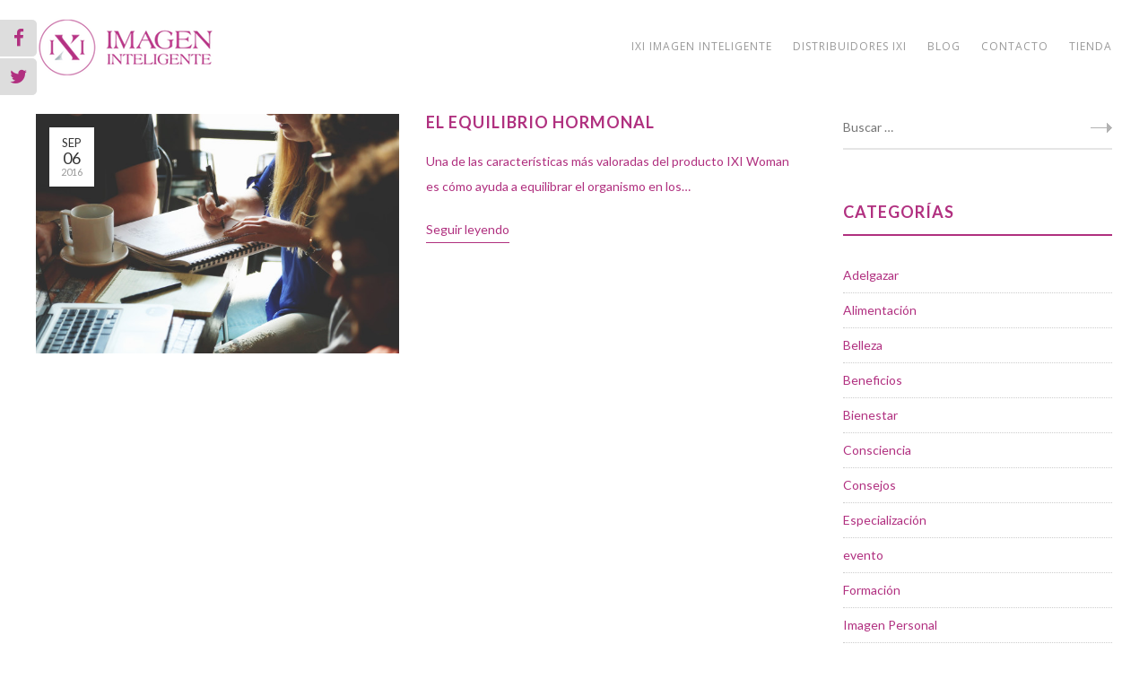

--- FILE ---
content_type: text/html; charset=UTF-8
request_url: https://ixi-imageninteligente.com/tag/dismorrea/
body_size: 7256
content:
<!DOCTYPE html>
<html lang="es">
	<head>
		<meta charset="UTF-8" />
		<meta content="width=device-width, initial-scale=1.0, minimum-scale=1.0, maximum-scale=1.0, user-scalable=no" name="viewport">

		
		<link rel="profile" href="http://gmpg.org/xfn/11" />
		<link rel="pingback" href="https://ixi-imageninteligente.com/xmlrpc.php" />

		<title>dismorrea &#8211; ixi</title>
<link rel='dns-prefetch' href='//cdnjs.cloudflare.com' />
<link rel='dns-prefetch' href='//fonts.googleapis.com' />
<link rel='dns-prefetch' href='//s.w.org' />
<link rel="alternate" type="application/rss+xml" title="ixi &raquo; Feed" href="https://ixi-imageninteligente.com/feed/" />
<link rel="alternate" type="application/rss+xml" title="ixi &raquo; RSS de los comentarios" href="https://ixi-imageninteligente.com/comments/feed/" />
<link rel="alternate" type="application/rss+xml" title="ixi &raquo; dismorrea RSS de la etiqueta" href="https://ixi-imageninteligente.com/tag/dismorrea/feed/" />
		<script type="text/javascript">
			window._wpemojiSettings = {"baseUrl":"https:\/\/s.w.org\/images\/core\/emoji\/11\/72x72\/","ext":".png","svgUrl":"https:\/\/s.w.org\/images\/core\/emoji\/11\/svg\/","svgExt":".svg","source":{"concatemoji":"https:\/\/ixi-imageninteligente.com\/wp-includes\/js\/wp-emoji-release.min.js?ver=4.9.28"}};
			!function(e,a,t){var n,r,o,i=a.createElement("canvas"),p=i.getContext&&i.getContext("2d");function s(e,t){var a=String.fromCharCode;p.clearRect(0,0,i.width,i.height),p.fillText(a.apply(this,e),0,0);e=i.toDataURL();return p.clearRect(0,0,i.width,i.height),p.fillText(a.apply(this,t),0,0),e===i.toDataURL()}function c(e){var t=a.createElement("script");t.src=e,t.defer=t.type="text/javascript",a.getElementsByTagName("head")[0].appendChild(t)}for(o=Array("flag","emoji"),t.supports={everything:!0,everythingExceptFlag:!0},r=0;r<o.length;r++)t.supports[o[r]]=function(e){if(!p||!p.fillText)return!1;switch(p.textBaseline="top",p.font="600 32px Arial",e){case"flag":return s([55356,56826,55356,56819],[55356,56826,8203,55356,56819])?!1:!s([55356,57332,56128,56423,56128,56418,56128,56421,56128,56430,56128,56423,56128,56447],[55356,57332,8203,56128,56423,8203,56128,56418,8203,56128,56421,8203,56128,56430,8203,56128,56423,8203,56128,56447]);case"emoji":return!s([55358,56760,9792,65039],[55358,56760,8203,9792,65039])}return!1}(o[r]),t.supports.everything=t.supports.everything&&t.supports[o[r]],"flag"!==o[r]&&(t.supports.everythingExceptFlag=t.supports.everythingExceptFlag&&t.supports[o[r]]);t.supports.everythingExceptFlag=t.supports.everythingExceptFlag&&!t.supports.flag,t.DOMReady=!1,t.readyCallback=function(){t.DOMReady=!0},t.supports.everything||(n=function(){t.readyCallback()},a.addEventListener?(a.addEventListener("DOMContentLoaded",n,!1),e.addEventListener("load",n,!1)):(e.attachEvent("onload",n),a.attachEvent("onreadystatechange",function(){"complete"===a.readyState&&t.readyCallback()})),(n=t.source||{}).concatemoji?c(n.concatemoji):n.wpemoji&&n.twemoji&&(c(n.twemoji),c(n.wpemoji)))}(window,document,window._wpemojiSettings);
		</script>
		<style type="text/css">
img.wp-smiley,
img.emoji {
	display: inline !important;
	border: none !important;
	box-shadow: none !important;
	height: 1em !important;
	width: 1em !important;
	margin: 0 .07em !important;
	vertical-align: -0.1em !important;
	background: none !important;
	padding: 0 !important;
}
</style>
<link rel='stylesheet' id='dashicons-css'  href='https://ixi-imageninteligente.com/wp-includes/css/dashicons.min.css?ver=4.9.28' type='text/css' media='all' />
<link rel='stylesheet' id='wp-jquery-ui-dialog-css'  href='https://ixi-imageninteligente.com/wp-includes/css/jquery-ui-dialog.min.css?ver=4.9.28' type='text/css' media='all' />
<link rel='stylesheet' id='theme-components-css'  href='https://ixi-imageninteligente.com/wp-content/themes/boostore/assets/css/components.css?ver=1.0.7' type='text/css' media='all' />
<link rel='stylesheet' id='theme-css'  href='https://ixi-imageninteligente.com/wp-content/themes/boostore/assets/css/style.css?ver=1.0.7' type='text/css' media='all' />
<style id='theme-inline-css' type='text/css'>
.document { margin-top: 0px;margin-bottom: 0px; }
.wrapper { width: 1200px; }
.layout-boxed .document { width: 1300px; }
.sidebar-right .document-main .content,
		 .sidebar-left .document-main .content { width: 840px;max-width: 100%; }
.sidebar-right .sidebar,
		 .sidebar-left .sidebar { width: 300px; }
a,
.widget ul li a:hover,
.document-header .navigator-sticky .back-to-home a:hover,
.document-footer .footer-content .social-icons a i,
.document-footer .footer-content .social-icons a:hover,
.blog .hentry .post-header .post-title a:hover,
.blog .hentry .post-header .post-meta .post-summary a:hover,
.single .hentry .post-header .post-title a:hover,
.single .hentry .post-header .post-meta .post-summary a:hover,
.archive .hentry .post-header .post-title a:hover,
.archive .hentry .post-header .post-meta .post-summary a:hover,
.document-header .navigation .menu > li:hover a, 
.document-header .navigation .menu > li.current-menu-item a, 
.document-header .navigation .menu > li.current_page_item a,
.widget.widget_zlog-social-links .social-icons a:hover,
.social-share ul li a:hover,
.navigation.post-navigation .nav-links li a:hover,
.navigation.post-navigation .nav-links li a:hover span,
.navigation.post-navigation .nav-links li:hover:after,
.document-slider .owl-stage .owl-item .post-title a:hover,
.search .search-results .hentry .entry-title a:hover,
.blog-grid .content-inner .posts .hentry .post-content .read-more a:hover,
.blog-medium .posts .hentry .post-content .read-more a:hover { color: #b0307f; }
.widget .widget-title,
.related-posts .related-posts-title,
.blog .hentry .post-content .read-more a,
.navigation.post-navigation .nav-links li:hover:after,
.search .content .search-form .search-field:focus { border-color: #b0307f; }
.hentry .post-content .read-more a:hover span,
.navigation.paging-navigation .page-numbers.current,
.owl-theme .owl-dots .owl-dot.active span, 
.owl-theme .owl-dots .owl-dot:hover span,
input[type="submit"]:hover,
button[type="submit"]:hover,
.button:hover,
.widget.widget_tag_cloud .tagcloud a:hover,
.widget.widget_tag_cloud .tagcloud a:hover:after,
.single .hentry .post-tags .post-tags-content a:hover,
.single .hentry .post-tags .post-tags-content a:hover:after { background-color: #b0307f; }
body { color: #b0307f;font-size: 14px;font-family: Lato;font-weight: 400;font-style: normal;background-color: #ffffff; }
h1,h2,h3,h4,h5,h6 { font-family: Lato;font-weight: 700;font-style: normal; }

	.navigation .menu > li a,
	.navigation .menu.menu-center > li a { color: #999;font-size: 12px;font-family: Open Sans;font-weight: 400;font-style: normal; }
h0 { font-size: 45px; }
h1 { font-size: 40px; }
h2 { font-size: 35px; }
h3 { font-size: 25px; }
h4 { font-size: 20px; }
h5 { font-size: 15px; }
.document-header { background-color: #fff; }
.document-header .branding .logo { margin-top: -10px;margin-bottom: 0px; }
.branding .logo-retina { width: 120px;height: 40px; }
.document-footer { background-color: #ffffff; }
.document-header .navigator-sticky .navigation .menu li a { padding-top: 15px;padding-bottom: 15px; }
.navigator-sticky .menu li a { color: #000000; }
.document-header .navigator-sticky { background: rgba(255, 255, 255, 1.000000); }
.document-title { background-color: #fff;padding-top: 10px;padding-bottom: 10px; }
</style>
<link rel='stylesheet' id='theme-fonts-css'  href='//fonts.googleapis.com/css?family=Lato%3A100%2C100italic%2C300%2C300italic%2C400%2C400italic%2C700%2C700italic%2C900%2C900italic%7CLato%3A100%2C100italic%2C300%2C300italic%2C400%2C400italic%2C700%2C700italic%2C900%2C900italic%7COpen+Sans%3A300%2C300italic%2C400%2C400italic%2C600%2C600italic%2C700%2C700italic%2C800%2C800italic&#038;subsets=latin&#038;ver=4.9.28' type='text/css' media='all' />
<link rel='stylesheet' id='rs-plugin-settings-css'  href='https://ixi-imageninteligente.com/wp-content/plugins/-revslider/public/assets/css/settings.css?ver=5.1.6' type='text/css' media='all' />
<style id='rs-plugin-settings-inline-css' type='text/css'>
#rs-demo-id {}
</style>
<link rel='stylesheet' id='contact-form-7-css'  href='https://ixi-imageninteligente.com/wp-content/plugins/contact-form-7/includes/css/styles.css?ver=5.0.4' type='text/css' media='all' />
<link rel='stylesheet' id='msl-style-css'  href='https://ixi-imageninteligente.com/wp-content/plugins/musli-social-links//css/musli-social-links.css' type='text/css' media='all' />
<link rel='stylesheet' id='msl-fontawesome-css'  href='https://ixi-imageninteligente.com/wp-content/plugins/musli-social-links/css/font-awesome.min.css' type='text/css' media='all' />
<style id='woocommerce-inline-inline-css' type='text/css'>
.woocommerce form .form-row .required { visibility: visible; }
</style>
<link rel='stylesheet' id='js_composer_custom_css-css'  href='//ixi-imageninteligente.com/wp-content/uploads/js_composer/custom.css?ver=5.0.1' type='text/css' media='all' />
<script type='text/javascript' src='https://ixi-imageninteligente.com/wp-includes/js/jquery/jquery.js?ver=1.12.4'></script>
<script type='text/javascript' src='https://ixi-imageninteligente.com/wp-includes/js/jquery/jquery-migrate.min.js?ver=1.4.1'></script>
<script type='text/javascript' src='https://ixi-imageninteligente.com/wp-content/plugins/-revslider/public/assets/js/jquery.themepunch.tools.min.js?ver=5.1.6'></script>
<script type='text/javascript' src='https://ixi-imageninteligente.com/wp-content/plugins/-revslider/public/assets/js/jquery.themepunch.revolution.min.js?ver=5.1.6'></script>
<script type='text/javascript'>
/* <![CDATA[ */
var wc_add_to_cart_params = {"ajax_url":"\/wp-admin\/admin-ajax.php","wc_ajax_url":"\/?wc-ajax=%%endpoint%%","i18n_view_cart":"Ver carrito","cart_url":"https:\/\/ixi-imageninteligente.com\/cart\/","is_cart":"","cart_redirect_after_add":"yes"};
/* ]]> */
</script>
<script type='text/javascript' src='https://ixi-imageninteligente.com/wp-content/plugins/woocommerce/assets/js/frontend/add-to-cart.min.js?ver=3.4.8'></script>
<script type='text/javascript'>
/* <![CDATA[ */
var wpgmza_google_api_status = {"message":"Enqueued","code":"ENQUEUED"};
/* ]]> */
</script>
<script type='text/javascript' src='https://ixi-imageninteligente.com/wp-content/plugins/wp-google-maps/wpgmza_data.js?ver=4.9.28'></script>
<script type='text/javascript' src='https://ixi-imageninteligente.com/wp-content/plugins/js_composer/assets/js/vendors/woocommerce-add-to-cart.js?ver=5.0.1'></script>
<script type='text/javascript' src='//cdnjs.cloudflare.com/ajax/libs/jquery-easing/1.4.1/jquery.easing.min.js?ver=4.9.28'></script>
<link rel='https://api.w.org/' href='https://ixi-imageninteligente.com/wp-json/' />
<link rel="EditURI" type="application/rsd+xml" title="RSD" href="https://ixi-imageninteligente.com/xmlrpc.php?rsd" />
<link rel="wlwmanifest" type="application/wlwmanifest+xml" href="https://ixi-imageninteligente.com/wp-includes/wlwmanifest.xml" /> 
<meta name="generator" content="WordPress 4.9.28" />
<meta name="generator" content="WooCommerce 3.4.8" />
<style type="text/css">/* Musli Social Links CSS */#musli-social-links {top: 3%;}#musli-social-links li > a > i {width: 41px; height: 41px; line-height: 41px;}#musli-social-links > li > a {line-height: 41px;}#musli-social-links > li {height: 41px;}#musli-social-links li a i {font-size: 21px;}#musli-social-links li {margin-bottom: 2px;}@media screen and (max-width: 0px) {#musli-social-links {display: none!important;}}</style>	<noscript><style>.woocommerce-product-gallery{ opacity: 1 !important; }</style></noscript>
	<meta name="generator" content="Powered by Visual Composer - drag and drop page builder for WordPress."/>
<!--[if lte IE 9]><link rel="stylesheet" type="text/css" href="https://ixi-imageninteligente.com/wp-content/plugins/js_composer/assets/css/vc_lte_ie9.min.css" media="screen"><![endif]--><meta name="generator" content="Powered by Slider Revolution 5.1.6 - responsive, Mobile-Friendly Slider Plugin for WordPress with comfortable drag and drop interface." />
<link rel="icon" href="https://ixi-imageninteligente.com/wp-content/uploads/2016/02/cropped-IxI-03-1-2-32x32.png" sizes="32x32" />
<link rel="icon" href="https://ixi-imageninteligente.com/wp-content/uploads/2016/02/cropped-IxI-03-1-2-192x192.png" sizes="192x192" />
<link rel="apple-touch-icon-precomposed" href="https://ixi-imageninteligente.com/wp-content/uploads/2016/02/cropped-IxI-03-1-2-180x180.png" />
<meta name="msapplication-TileImage" content="https://ixi-imageninteligente.com/wp-content/uploads/2016/02/cropped-IxI-03-1-2-270x270.png" />
<noscript><style type="text/css"> .wpb_animate_when_almost_visible { opacity: 1; }</style></noscript>	</head>
	<body class="archive tag tag-dismorrea tag-88 woocommerce-no-js layout-wide header-classic sidebar-sidebar-right sidebar-right blog-medium wpb-js-composer js-comp-ver-5.0.1 vc_responsive" itemscope="itemscope" itemtype="http://schema.org/WebPage">
		<div class="document">
			<div class="document-header">
				<div class="wrapper">
						
	<!-- Branding -->
	<div class="branding">
		<div class="branding-wrap">
						<h1 class="logo"><a href="https://ixi-imageninteligente.com/"><img class="logo-standard" src="http://ixi-imageninteligente.com/wp-content/uploads/2016/02/logo-ixi-imagen-inteligente.png" alt="ixi" /><img class="logo-retina" src="http://ixi-imageninteligente.com/wp-content/uploads/2016/02/IxI-03-3.png" alt="ixi" /></a></h1>
		</div>
	</div>
						
			<!-- Navigation -->
		<div class="navigation" itemscope="itemscope" itemtype="http://schema.org/SiteNavigationElement">
			<div class="navigation-wrap">
				<ul id="menu-right-menu" class="menu menu-primary"><li id="menu-item-519" class="menu-item menu-item-type-post_type menu-item-object-page menu-item-home menu-item-519"><a href="https://ixi-imageninteligente.com/">IXI Imagen Inteligente</a></li>
<li id="menu-item-1057" class="menu-item menu-item-type-post_type menu-item-object-page menu-item-1057"><a href="https://ixi-imageninteligente.com/distribuidores-ixi/">Distribuidores IXI</a></li>
<li id="menu-item-417" class="menu-item menu-item-type-post_type menu-item-object-page current_page_parent menu-item-417"><a href="https://ixi-imageninteligente.com/blog/">BLOG</a></li>
<li id="menu-item-28" class="menu-item menu-item-type-post_type menu-item-object-page menu-item-28"><a href="https://ixi-imageninteligente.com/contacto/">Contacto</a></li>
<li id="menu-item-547" class="menu-item menu-item-type-custom menu-item-object-custom menu-item-547"><a href="http://ixi-imageninteligente.com/shop">Tienda</a></li>
</ul>			</div>
		</div>
							
			<div class="navigator-mobile">
			<a href="#" class="navigator-toggle">
				<i class="fa fa-bars"></i>
				Menu			</a>

			<!-- Navigation -->
			<div class="navigation-wrap" itemscope="itemscope" itemtype="http://schema.org/SiteNavigationElement">
				<ul id="menu-right-menu-1" class="menu menu-primary"><li class="menu-item menu-item-type-post_type menu-item-object-page menu-item-home menu-item-519"><a href="https://ixi-imageninteligente.com/">IXI Imagen Inteligente</a></li>
<li class="menu-item menu-item-type-post_type menu-item-object-page menu-item-1057"><a href="https://ixi-imageninteligente.com/distribuidores-ixi/">Distribuidores IXI</a></li>
<li class="menu-item menu-item-type-post_type menu-item-object-page current_page_parent menu-item-417"><a href="https://ixi-imageninteligente.com/blog/">BLOG</a></li>
<li class="menu-item menu-item-type-post_type menu-item-object-page menu-item-28"><a href="https://ixi-imageninteligente.com/contacto/">Contacto</a></li>
<li class="menu-item menu-item-type-custom menu-item-object-custom menu-item-547"><a href="http://ixi-imageninteligente.com/shop">Tienda</a></li>
</ul>			</div>
		</div>
					</div>

				
		
					<div class="navigator-sticky">
				<div class="wrapper">
											<!-- Branding -->
						<div class="branding">
							<div class="branding-wrap">
								<h1 class="logo"><a href="https://ixi-imageninteligente.com/"><img src="http://ixi-imageninteligente.com/wp-content/uploads/2016/02/IxI-03-4.png" alt="ixi" /></a></h1>
							</div>
						</div>
					
					<!-- Navigation -->
					<div class="navigation" itemscope="itemscope" itemtype="http://schema.org/SiteNavigationElement">
						<div class="navigation-wrap">
							<ul id="menu-right-menu-2" class="menu menu-primary"><li class="menu-item menu-item-type-post_type menu-item-object-page menu-item-home menu-item-519"><a href="https://ixi-imageninteligente.com/">IXI Imagen Inteligente</a></li>
<li class="menu-item menu-item-type-post_type menu-item-object-page menu-item-1057"><a href="https://ixi-imageninteligente.com/distribuidores-ixi/">Distribuidores IXI</a></li>
<li class="menu-item menu-item-type-post_type menu-item-object-page current_page_parent menu-item-417"><a href="https://ixi-imageninteligente.com/blog/">BLOG</a></li>
<li class="menu-item menu-item-type-post_type menu-item-object-page menu-item-28"><a href="https://ixi-imageninteligente.com/contacto/">Contacto</a></li>
<li class="menu-item menu-item-type-custom menu-item-object-custom menu-item-547"><a href="http://ixi-imageninteligente.com/shop">Tienda</a></li>
</ul>						</div>
					</div>
				</div>
			</div>
		
				</div>
			<!-- /.document-header -->

				
	<div class="document-main">
		<div class="wrapper">
			<div class="content" role="main" itemprop="mainContentOfPage">
									<div class="content-inner">
						
						<div class="posts">
																							
	<article class="post-1288 post type-post status-publish format-standard has-post-thumbnail hentry category-adelgazar category-beneficios category-consejos category-lifestyle tag-adelgazar tag-alimentacion tag-aminoacidos tag-ansiedad tag-cabello tag-calidad-de-vida tag-caminar tag-celulitis tag-climatelio tag-colageno tag-depresion tag-desequilibrio-hormonal tag-dismorrea tag-dolor-menstrual tag-ejercicio tag-estado-de-animo tag-flujo-sanguineo tag-hormonas tag-menopausia tag-menstruacion tag-migrana tag-nutricosmetico tag-onagra tag-piel tag-relajacion-natural tag-salud tag-sistema-inmunologico tag-treonina tag-triptofano tag-unas">
		<div class="post-wrapper">
			<div class="post-image">
									<a href="https://ixi-imageninteligente.com/el-equilibrio-hormonal/" target="_self">
						<img width="585" height="385" src="https://ixi-imageninteligente.com/wp-content/uploads/2016/09/people-woman-coffee-meeting-585x385.jpg" class="attachment-medium-crop size-medium-crop wp-post-image" alt="stress, ansiedad, mujer" srcset="https://ixi-imageninteligente.com/wp-content/uploads/2016/09/people-woman-coffee-meeting-585x385.jpg 585w, https://ixi-imageninteligente.com/wp-content/uploads/2016/09/people-woman-coffee-meeting-100x67.jpg 100w, https://ixi-imageninteligente.com/wp-content/uploads/2016/09/people-woman-coffee-meeting-1200x790.jpg 1200w, https://ixi-imageninteligente.com/wp-content/uploads/2016/09/people-woman-coffee-meeting-760x500.jpg 760w" sizes="(max-width: 585px) 100vw, 585px" />					</a>
				
				<div class="post-date">
					<span class="post-month">Sep</span>
					<span class="post-day">06</span>
					<span class="post-year">2016</span>
				</div>
			</div>

			<div class="post-header">
				
				
	<h2 class="post-title" itemprop="headline">
					<a href="https://ixi-imageninteligente.com/el-equilibrio-hormonal/" rel="bookmark">
				EL EQUILIBRIO HORMONAL			</a>
			</h2>
			</div>

			<div class="post-content">
				<p>Una de las características más valoradas del producto IXI Woman es cómo ayuda a equilibrar el organismo en los&#8230;</p>
				
			<div class="read-more">
			<a href="https://ixi-imageninteligente.com/el-equilibrio-hormonal/" target="_self">
				<span></span>
				Seguir leyendo			</a>
		</div>
				</div>

					</div>
	</article>
													</div>
					</div>
					<!-- /.content-inner -->

												</div>
			<!-- /.content -->

			
			<div class="sidebar">
			<div id="search-2" class="widget widget_search"><form role="search" method="get" class="search-form" action="https://ixi-imageninteligente.com/">
				<label>
					<span class="screen-reader-text">Buscar:</span>
					<input type="search" class="search-field" placeholder="Buscar &hellip;" value="" name="s" />
				</label>
				<input type="submit" class="search-submit" value="Buscar" />
			</form></div><div id="categories-2" class="widget widget_categories"><h3 class="widget-title">CATEGORÍAS</h3>		<ul>
	<li class="cat-item cat-item-37"><a href="https://ixi-imageninteligente.com/category/adelgazar/" >Adelgazar</a>
</li>
	<li class="cat-item cat-item-38"><a href="https://ixi-imageninteligente.com/category/alimentacion/" >Alimentación</a>
</li>
	<li class="cat-item cat-item-142"><a href="https://ixi-imageninteligente.com/category/belleza/" >Belleza</a>
</li>
	<li class="cat-item cat-item-86"><a href="https://ixi-imageninteligente.com/category/beneficios/" >Beneficios</a>
</li>
	<li class="cat-item cat-item-225"><a href="https://ixi-imageninteligente.com/category/bienestar/" >Bienestar</a>
</li>
	<li class="cat-item cat-item-153"><a href="https://ixi-imageninteligente.com/category/consciencia/" >Consciencia</a>
</li>
	<li class="cat-item cat-item-34"><a href="https://ixi-imageninteligente.com/category/consejos/" >Consejos</a>
</li>
	<li class="cat-item cat-item-269"><a href="https://ixi-imageninteligente.com/category/especializacion/" >Especialización</a>
</li>
	<li class="cat-item cat-item-171"><a href="https://ixi-imageninteligente.com/category/evento/" >evento</a>
</li>
	<li class="cat-item cat-item-158"><a href="https://ixi-imageninteligente.com/category/formacion/" >Formación</a>
</li>
	<li class="cat-item cat-item-226"><a href="https://ixi-imageninteligente.com/category/imagen-personal/" >Imagen Personal</a>
</li>
	<li class="cat-item cat-item-248"><a href="https://ixi-imageninteligente.com/category/ixi-for-men/" >IXI for men</a>
</li>
	<li class="cat-item cat-item-13"><a href="https://ixi-imageninteligente.com/category/lifestyle/" >LifeStyle</a>
</li>
	<li class="cat-item cat-item-141"><a href="https://ixi-imageninteligente.com/category/marca-personal/" >Marca Personal</a>
</li>
	<li class="cat-item cat-item-123"><a href="https://ixi-imageninteligente.com/category/metodo-ixi/" >Método IXI</a>
</li>
	<li class="cat-item cat-item-19"><a href="https://ixi-imageninteligente.com/category/nutricosmetica/" >Nutricosmética</a>
</li>
	<li class="cat-item cat-item-174"><a href="https://ixi-imageninteligente.com/category/patrocinio/" >Patrocinio</a>
</li>
	<li class="cat-item cat-item-35"><a href="https://ixi-imageninteligente.com/category/presentacion-ixi/" >Presentación IXI</a>
</li>
	<li class="cat-item cat-item-167"><a href="https://ixi-imageninteligente.com/category/proyecto-ixi/" >Proyecto IXI</a>
</li>
	<li class="cat-item cat-item-257"><a href="https://ixi-imageninteligente.com/category/recomendaciones/" >Recomendaciones</a>
</li>
	<li class="cat-item cat-item-178"><a href="https://ixi-imageninteligente.com/category/salud/" >Salud</a>
</li>
		</ul>
</div>		<div id="recent-posts-3" class="widget widget_recent_entries">		<h3 class="widget-title">ARTÍCULOS RECIENTES</h3>		<ul>
											<li>
					<a href="https://ixi-imageninteligente.com/jornadas-beneficas-mujereres/">IXI Apoya las jornadas benéficas “Mujereres”</a>
									</li>
											<li>
					<a href="https://ixi-imageninteligente.com/paula-fernandez-ochoa-ixi/">La deportista y consultora Paula Fernández-Ochoa publica en Instagram su opinión sobre IXI</a>
									</li>
											<li>
					<a href="https://ixi-imageninteligente.com/nutricosmetica-deporte-vida-diario-as/">Por qué deberías introducir la NutriCosmética en tu vida</a>
									</li>
											<li>
					<a href="https://ixi-imageninteligente.com/ixi-imagen-inteligente-asha-kiran/">IXI Imagen Inteligente colabora con el X aniversario de la Fundación Asha-Kiran en Almería</a>
									</li>
											<li>
					<a href="https://ixi-imageninteligente.com/opinion-profesionales/">NUEVAS PROFESIONALES VALORAN LOS BENEFICIOS DE IXI</a>
									</li>
					</ul>
		</div>		</div>
		<!-- /.sidebars -->
			</div>
	</div>
	<!-- /.document-main -->
			
							<div class="document-sockets">
					<div class="wrapper">
						
	<div class="row">
					<div id="content-bottom-1" class="columns columns-3">
				<div id="text-2" class="widget widget_text">			<div class="textwidget"></div>
		</div>			</div>
					<div id="content-bottom-2" class="columns columns-6">
				<div id="text-3" class="widget widget_text">			<div class="textwidget"></div>
		</div>			</div>
					<div id="content-bottom-3" class="columns columns-3">
							</div>
			</div>
	<!-- /.row -->
					</div>
				</div>
				<!-- /.document-sockets -->
			
			<div class="document-footer">
				<div class="wrapper">
					
					<div class="footer-content">
						<div class="copyright-text">
													</div>

											</div>
					<!-- /.footer-content -->
				</div>
			</div>
			<!-- /.document-footer -->
		</div>
		<!-- /.document -->

					<div class="gotop-button">
				<a href="#">
					Goto Top				</a>
			</div>
		
		<!-- Musli Social Links --><ul id="musli-social-links" class="msl-left msl-theme-6">
<li class="msl-facebook"><a href="https://www.facebook.com/IXI.ImagenInteligente/" rel="external nofollow" target="_blank"><i class="fa fa-facebook"></i>Facebook ixi.imageninteligente</a></li>
<li class="msl-twitter"><a href="https://twitter.com/ixi_imagen/" rel="external nofollow" target="_blank"><i class="fa fa-twitter"></i>Twitter @ixi_imagen</a></li>
</ul><!-- http://wordpress.org/plugins/musli-social-links -->	<script type="text/javascript">
		var c = document.body.className;
		c = c.replace(/woocommerce-no-js/, 'woocommerce-js');
		document.body.className = c;
	</script>
	<script type='text/javascript' src='https://ixi-imageninteligente.com/wp-includes/js/jquery/ui/core.min.js?ver=1.11.4'></script>
<script type='text/javascript' src='https://ixi-imageninteligente.com/wp-includes/js/jquery/ui/widget.min.js?ver=1.11.4'></script>
<script type='text/javascript' src='https://ixi-imageninteligente.com/wp-includes/js/jquery/ui/mouse.min.js?ver=1.11.4'></script>
<script type='text/javascript' src='https://ixi-imageninteligente.com/wp-includes/js/jquery/ui/resizable.min.js?ver=1.11.4'></script>
<script type='text/javascript' src='https://ixi-imageninteligente.com/wp-includes/js/jquery/ui/draggable.min.js?ver=1.11.4'></script>
<script type='text/javascript' src='https://ixi-imageninteligente.com/wp-includes/js/jquery/ui/button.min.js?ver=1.11.4'></script>
<script type='text/javascript' src='https://ixi-imageninteligente.com/wp-includes/js/jquery/ui/position.min.js?ver=1.11.4'></script>
<script type='text/javascript' src='https://ixi-imageninteligente.com/wp-includes/js/jquery/ui/dialog.min.js?ver=1.11.4'></script>
<script type='text/javascript' src='https://ixi-imageninteligente.com/wp-includes/js/wpdialog.min.js?ver=4.9.28'></script>
<script type='text/javascript' src='https://ixi-imageninteligente.com/wp-content/themes/boostore/assets/js/components.min.js?ver=1.0.7'></script>
<script type='text/javascript' src='https://ixi-imageninteligente.com/wp-content/themes/boostore/assets/js/theme.min.js?ver=1.0.7'></script>
<script type='text/javascript'>
/* <![CDATA[ */
var wpcf7 = {"apiSettings":{"root":"https:\/\/ixi-imageninteligente.com\/wp-json\/contact-form-7\/v1","namespace":"contact-form-7\/v1"},"recaptcha":{"messages":{"empty":"Por favor, prueba que no eres un robot."}}};
/* ]]> */
</script>
<script type='text/javascript' src='https://ixi-imageninteligente.com/wp-content/plugins/contact-form-7/includes/js/scripts.js?ver=5.0.4'></script>
<script type='text/javascript' src='https://ixi-imageninteligente.com/wp-content/plugins/woocommerce/assets/js/jquery-blockui/jquery.blockUI.min.js?ver=2.70'></script>
<script type='text/javascript' src='https://ixi-imageninteligente.com/wp-content/plugins/woocommerce/assets/js/js-cookie/js.cookie.min.js?ver=2.1.4'></script>
<script type='text/javascript'>
/* <![CDATA[ */
var woocommerce_params = {"ajax_url":"\/wp-admin\/admin-ajax.php","wc_ajax_url":"\/?wc-ajax=%%endpoint%%"};
/* ]]> */
</script>
<script type='text/javascript' src='https://ixi-imageninteligente.com/wp-content/plugins/woocommerce/assets/js/frontend/woocommerce.min.js?ver=3.4.8'></script>
<script type='text/javascript'>
/* <![CDATA[ */
var wc_cart_fragments_params = {"ajax_url":"\/wp-admin\/admin-ajax.php","wc_ajax_url":"\/?wc-ajax=%%endpoint%%","cart_hash_key":"wc_cart_hash_1046cc261eb6eb403a80259d198e0a06","fragment_name":"wc_fragments_1046cc261eb6eb403a80259d198e0a06"};
/* ]]> */
</script>
<script type='text/javascript' src='https://ixi-imageninteligente.com/wp-content/plugins/woocommerce/assets/js/frontend/cart-fragments.min.js?ver=3.4.8'></script>
<script type='text/javascript' src='https://ixi-imageninteligente.com/wp-includes/js/underscore.min.js?ver=1.8.3'></script>
<script type='text/javascript' src='https://ixi-imageninteligente.com/wp-includes/js/backbone.min.js?ver=1.2.3'></script>
<script type='text/javascript'>
/* <![CDATA[ */
var wpApiSettings = {"root":"https:\/\/ixi-imageninteligente.com\/wp-json\/","nonce":"2b928dc423","versionString":"wp\/v2\/"};
/* ]]> */
</script>
<script type='text/javascript' src='https://ixi-imageninteligente.com/wp-includes/js/api-request.min.js?ver=4.9.28'></script>
<script type='text/javascript' src='https://ixi-imageninteligente.com/wp-includes/js/wp-api.min.js?ver=4.9.28'></script>
<script type='text/javascript' src='https://ixi-imageninteligente.com/wp-includes/js/wp-embed.min.js?ver=4.9.28'></script>
			<script type="text/javascript">
				jQuery.noConflict();
				(function( $ ) {
					$(function() {
						// More code using $ as alias to jQuery
						$("area[href*=\\#],a[href*=\\#]:not([href=\\#]):not([href^='\\#tab']):not([href^='\\#quicktab']):not([href^='\\#pane'])").click(function() {
							if (location.pathname.replace(/^\//,'') == this.pathname.replace(/^\//,'') && location.hostname == this.hostname) {
								var target = $(this.hash);
								target = target.length ? target : $('[name=' + this.hash.slice(1) +']');
								if (target.length) {
								$('html,body').animate({
								scrollTop: target.offset().top - 20  
								},900 ,'easeInQuint');
								return false;
								}
							}
						});
					});
				})(jQuery);	
			</script>				
					</body>
</html>

--- FILE ---
content_type: text/css
request_url: https://ixi-imageninteligente.com/wp-content/themes/boostore/assets/css/style.css?ver=1.0.7
body_size: 17132
content:
/*! normalize.css v3.0.1 | MIT License | git.io/normalize */
/**
 * 1. Set default font family to sans-serif.
 * 2. Prevent iOS text size adjust after orientation change, without disabling
 *    user zoom.
 */
html {
  font-family: sans-serif;
  /* 1 */
  -webkit-text-size-adjust: 100%;
  /* 2 */
  -ms-text-size-adjust: 100%;
  /* 2 */
}
/**
 * Remove default margin.
 */
body {
  margin: 0;
}
/* HTML5 display definitions
   ========================================================================== */
/**
 * Correct `block` display not defined for any HTML5 element in IE 8/9.
 * Correct `block` display not defined for `details` or `summary` in IE 10/11 and Firefox.
 * Correct `block` display not defined for `main` in IE 11.
 */
article,
aside,
details,
figcaption,
figure,
footer,
header,
hgroup,
main,
nav,
section,
summary {
  display: block;
}
/**
 * 1. Correct `inline-block` display not defined in IE 8/9.
 * 2. Normalize vertical alignment of `progress` in Chrome, Firefox, and Opera.
 */
audio,
canvas,
progress,
video {
  display: inline-block;
  /* 1 */
  vertical-align: baseline;
  /* 2 */
}
/**
 * Prevent modern browsers from displaying `audio` without controls.
 * Remove excess height in iOS 5 devices.
 */
audio:not([controls]) {
  display: none;
  height: 0;
}
/**
 * Address `[hidden]` styling not present in IE 8/9/10.
 * Hide the `template` element in IE 8/9/11, Safari, and Firefox < 22.
 */
[hidden],
template {
  display: none;
}
/* Links
   ========================================================================== */
/**
 * Remove the gray background color from active links in IE 10.
 */
a {
  background: transparent;
}
/**
 * Improve readability when focused and also mouse hovered in all browsers.
 */
a:active,
a:hover {
  outline: 0;
}
/* Text-level semantics
   ========================================================================== */
/**
 * Address styling not present in IE 8/9/10/11, Safari, and Chrome.
 */
abbr[title] {
  border-bottom: 1px dotted;
}
/**
 * Address style set to `bolder` in Firefox 4+, Safari, and Chrome.
 */
b,
strong {
  font-weight: bold;
}
/**
 * Address styling not present in Safari and Chrome.
 */
dfn {
  font-style: italic;
}
/**
 * Address variable `h1` font-size and margin within `section` and `article`
 * contexts in Firefox 4+, Safari, and Chrome.
 */
h1 {
  font-size: 2em;
  margin: 0.67em 0;
}
/**
 * Address styling not present in IE 8/9.
 */
mark {
  background: #ff0;
  color: #000;
}
/**
 * Address inconsistent and variable font size in all browsers.
 */
small {
  font-size: 80%;
}
/**
 * Prevent `sub` and `sup` affecting `line-height` in all browsers.
 */
sub,
sup {
  font-size: 75%;
  line-height: 0;
  position: relative;
  vertical-align: baseline;
}
sup {
  top: -0.5em;
}
sub {
  bottom: -0.25em;
}
/* Embedded content
   ========================================================================== */
/**
 * Remove border when inside `a` element in IE 8/9/10.
 */
img {
  border: 0;
}
/**
 * Correct overflow not hidden in IE 9/10/11.
 */
svg:not(:root) {
  overflow: hidden;
}
/* Grouping content
   ========================================================================== */
/**
 * Address margin not present in IE 8/9 and Safari.
 */
figure {
  margin: 1em 40px;
}
/**
 * Address differences between Firefox and other browsers.
 */
hr {
  -moz-box-sizing: content-box;
  box-sizing: content-box;
  height: 0;
}
/**
 * Contain overflow in all browsers.
 */
pre {
  overflow: auto;
}
/**
 * Address odd `em`-unit font size rendering in all browsers.
 */
code,
kbd,
pre,
samp {
  font-family: monospace, monospace;
  font-size: 1em;
}
/* Forms
   ========================================================================== */
/**
 * Known limitation: by default, Chrome and Safari on OS X allow very limited
 * styling of `select`, unless a `border` property is set.
 */
/**
 * 1. Correct color not being inherited.
 *    Known issue: affects color of disabled elements.
 * 2. Correct font properties not being inherited.
 * 3. Address margins set differently in Firefox 4+, Safari, and Chrome.
 */
button,
input,
optgroup,
select,
textarea {
  color: inherit;
  /* 1 */
  font: inherit;
  /* 2 */
  margin: 0;
  /* 3 */
}
/**
 * Address `overflow` set to `hidden` in IE 8/9/10/11.
 */
button {
  overflow: visible;
}
/**
 * Address inconsistent `text-transform` inheritance for `button` and `select`.
 * All other form control elements do not inherit `text-transform` values.
 * Correct `button` style inheritance in Firefox, IE 8/9/10/11, and Opera.
 * Correct `select` style inheritance in Firefox.
 */
button,
select {
  text-transform: none;
}
/**
 * 1. Avoid the WebKit bug in Android 4.0.* where (2) destroys native `audio`
 *    and `video` controls.
 * 2. Correct inability to style clickable `input` types in iOS.
 * 3. Improve usability and consistency of cursor style between image-type
 *    `input` and others.
 */
button,
html input[type="button"],
input[type="reset"],
input[type="submit"] {
  -webkit-appearance: button;
  /* 2 */
  cursor: pointer;
  /* 3 */
}
/**
 * Re-set default cursor for disabled elements.
 */
button[disabled],
html input[disabled] {
  cursor: default;
}
/**
 * Remove inner padding and border in Firefox 4+.
 */
button::-moz-focus-inner,
input::-moz-focus-inner {
  border: 0;
  padding: 0;
}
/**
 * Address Firefox 4+ setting `line-height` on `input` using `!important` in
 * the UA stylesheet.
 */
input {
  line-height: normal;
}
/**
 * It's recommended that you don't attempt to style these elements.
 * Firefox's implementation doesn't respect box-sizing, padding, or width.
 *
 * 1. Address box sizing set to `content-box` in IE 8/9/10.
 * 2. Remove excess padding in IE 8/9/10.
 */
input[type="checkbox"],
input[type="radio"] {
  box-sizing: border-box;
  /* 1 */
  padding: 0;
  /* 2 */
}
/**
 * Fix the cursor style for Chrome's increment/decrement buttons. For certain
 * `font-size` values of the `input`, it causes the cursor style of the
 * decrement button to change from `default` to `text`.
 */
input[type="number"]::-webkit-inner-spin-button,
input[type="number"]::-webkit-outer-spin-button {
  height: auto;
}
/**
 * 1. Address `appearance` set to `searchfield` in Safari and Chrome.
 * 2. Address `box-sizing` set to `border-box` in Safari and Chrome
 *    (include `-moz` to future-proof).
 */
input[type="search"] {
  -webkit-appearance: textfield;
  /* 1 */
  -webkit-box-sizing: content-box;
  /* 2 */
  -moz-box-sizing: content-box;
  box-sizing: content-box;
}
/**
 * Remove inner padding and search cancel button in Safari and Chrome on OS X.
 * Safari (but not Chrome) clips the cancel button when the search input has
 * padding (and `textfield` appearance).
 */
input[type="search"]::-webkit-search-cancel-button,
input[type="search"]::-webkit-search-decoration {
  -webkit-appearance: none;
}
/**
 * Define consistent border, margin, and padding.
 */
fieldset {
  border: 1px solid #c0c0c0;
  margin: 0 2px;
  padding: 0.35em 0.625em 0.75em;
}
/**
 * 1. Correct `color` not being inherited in IE 8/9/10/11.
 * 2. Remove padding so people aren't caught out if they zero out fieldsets.
 */
legend {
  border: 0;
  /* 1 */
  padding: 0;
  /* 2 */
}
/**
 * Remove default vertical scrollbar in IE 8/9/10/11.
 */
textarea {
  overflow: auto;
}
/**
 * Don't inherit the `font-weight` (applied by a rule above).
 * NOTE: the default cannot safely be changed in Chrome and Safari on OS X.
 */
optgroup {
  font-weight: bold;
}
/* Tables
   ========================================================================== */
/**
 * Remove most spacing between table cells.
 */
table {
  border-collapse: collapse;
  border-spacing: 0;
}
td,
th {
  padding: 0;
}
/*===================== Variable =====================*/
/*=== Grid & Layout ===*/
/*=== Color === */
/*=== Background Color ===*/
.clear,
.row:after {
  content: '';
  display: table;
  clear: both;
}
.row {
  margin-left: -15px;
  margin-right: -15px;
}
.columns {
  float: left;
  padding: 0 15px;
}
.columns-1 {
  width: 8.333333333333334%;
}
.columns-2 {
  width: 16.666666666666668%;
}
.columns-3 {
  width: 25%;
}
.columns-4 {
  width: 33.333333333333336%;
}
.columns-5 {
  width: 41.666666666666664%;
}
.columns-6 {
  width: 50%;
}
.columns-7 {
  width: 58.333333333333336%;
}
.columns-8 {
  width: 66.66666666666667%;
}
.columns-9 {
  width: 75%;
}
.columns-10 {
  width: 83.33333333333333%;
}
.columns-11 {
  width: 91.66666666666667%;
}
.columns-12 {
  width: 100%;
}
.pull-1 {
  left: -8.33333333%;
}
.pull-2 {
  left: -16.66666667%;
}
.pull-3 {
  left: -25%;
}
.pull-4 {
  left: -33.33333333%;
}
.pull-5 {
  left: -41.66666667%;
}
.pull-6 {
  left: -50%;
}
.pull-7 {
  left: -58.33333333%;
}
.pull-8 {
  left: -66.66666667%;
}
.pull-9 {
  left: -75%;
}
.pull-10 {
  left: -83.33333333%;
}
.pull-11 {
  left: -91.66666667%;
}
.pull-12 {
  left: -100%;
}
.push-1 {
  left: 8.333333333333334%;
}
.push-2 {
  left: 16.666666666666668%;
}
.push-3 {
  left: 25%;
}
.push-4 {
  left: 33.333333333333336%;
}
.push-5 {
  left: 41.666666666666664%;
}
.push-6 {
  left: 50%;
}
.push-7 {
  left: 58.333333333333336%;
}
.push-8 {
  left: 66.66666666666667%;
}
.push-9 {
  left: 75%;
}
.push-10 {
  left: 83.33333333333333%;
}
.push-11 {
  left: 91.66666666666667%;
}
.push-12 {
  left: 100%;
}
/*============================================================ 
                        CSS OVERVIEWS
                1. GENERAL
                2. LAYOUT
                3. HEADER
                4. SLIDER FEATURES
                5. WIDGET
                6. CONTENT BOTTOM
                7. FOTTER
                8. OTHER
        	
============================================================*/
/* ============================================================ 
    1. GENERAL
=============================================================*/
*,
*:after,
*:before {
  -webkit-box-sizing: border-box;
  -moz-box-sizing: border-box;
  box-sizing: border-box;
  text-rendering: optimizeLegibility;
  outline: 0;
}
*:focus,
*:after:focus,
*:before:focus {
  outline: 0;
}
*:after,
*:before {
  -moz-osx-font-smoothing: grayscale;
  -webkit-font-smoothing: antialiased;
}
.clear:before,
.clear:after {
  content: ' ';
  display: table;
}
.clear:after {
  clear: both;
}
.clear,
.row:after {
  *zoom: 1;
}
.transition,
a,
textarea,
input[type="text"],
input[type="password"],
input[type="datetime"],
input[type="datetime-local"],
input[type="date"],
input[type="month"],
input[type="time"],
input[type="week"],
input[type="number"],
input[type="email"],
input[type="url"],
input[type="search"],
input[type="tel"],
input[type="color"],
input.input-text,
input[type="submit"],
button[type="submit"],
.button,
.document-header .navigation .menu li .sub-menu,
.document-header .navigation .menu li .sub-menu > .menu-item-has-children:after,
.document-header .navigation .menu > .menu-item-has-children:after,
.document-header .navigation .menu.menu-extra li.menu-shop-icon .submenu,
.document-header .navigation .menu.menu-extra li.menu-search-icon .submenu,
.document-slider .owl-nav .owl-prev,
.document-slider .owl-nav .owl-next,
.widget.widget_search .search-form .search-submit,
.widget.widget_tag_cloud .tagcloud a:after,
.error404 .content .search-form .search-submit,
.search .content .search-form .search-submit,
.gotop-button a:after,
.gotop-button a:before,
.navigation.post-navigation .nav-links li a span,
.navigation.post-navigation .nav-links li:after,
.navigation.paging-navigation.pager-numeric .page-numbers.prev:after,
.navigation.paging-navigation.pager-numeric .page-numbers.next:after,
.navigation.pager a:after,
.navigation.loadmore a:after,
.gallery .gallery-item a:after,
.gallery-caption,
.blog .hentry .post-gallery.post-gallery-slider .owl-prev,
.single .hentry .post-gallery.post-gallery-slider .owl-prev,
.archive .hentry .post-gallery.post-gallery-slider .owl-prev,
.blog .hentry .post-gallery.post-gallery-slider .owl-next,
.single .hentry .post-gallery.post-gallery-slider .owl-next,
.archive .hentry .post-gallery.post-gallery-slider .owl-next,
.blog .hentry .post-tags .post-tags-content a:after,
.single .hentry .post-tags .post-tags-content a:after,
.archive .hentry .post-tags .post-tags-content a:after,
.related-posts .owl-nav .owl-prev,
.related-posts .owl-nav .owl-next,
.woocommerce .products li a img.secondary-image,
.woocommerce-page .products li a img.secondary-image,
.widget.widget_product_search .woocommerce-product-search input[type="submit"],
.document-main .wpb_single_image .vc_figure a img {
  -webkit-transition: all 0.2s ease-in-out 0s;
  -moz-transition: all 0.2s ease-in-out 0s;
  -ms-transition: all 0.2s ease-in-out 0s;
  -o-transition: all 0.2s ease-in-out 0s;
  transition: all 0.2s ease-in-out 0s;
}
.wp-caption {
  max-width: 100%;
}
.wp-caption-text {
  font-size: 12px;
  color: #b3b3b3;
}
.alignleft {
  float: left;
  margin: 6px 30px 6px 0;
  clear: left;
}
.alignright {
  float: right;
  margin: 6px 0 6px 30px;
  clear: right;
}
.aligncenter {
  text-align: center;
}
.bypostauthor {
  font-weight: normal;
}
.wrapper {
  margin: 0 auto;
  position: relative;
}
.wrapper:after {
  clear: both;
  content: "";
  display: table;
}
.parallax {
  background-attachment: fixed;
  background-size: cover;
  background-position: 50% 50%;
}
.dropcap {
  border: 1px solid;
  float: left;
  font-size: 24px;
  height: 40px;
  line-height: 38px;
  margin: 10px 15px 0 0;
  text-align: center;
  width: 40px;
}
html {
  overflow-x: hidden;
}
body {
  line-height: 2;
  background: #fff;
  overflow-x: hidden;
}
body i.fa {
  font-size: 14px;
}
body i.fa.fa-2x {
  font-size: 2em;
}
body i.fa.fa-3x {
  font-size: 3em;
}
body i.fa.fa-4x {
  font-size: 4em;
}
body i.fa.fa-5x {
  font-size: 5em;
}
a {
  text-decoration: none;
}
a:hover {
  color: #333;
}
a.link {
  border-bottom: 1px solid;
  color: #333;
  padding-bottom: 5px;
  font-weight: bold;
}
a.link:hover {
  border-color: #333;
}
p {
  margin-top: 0;
  margin-bottom: 20px;
}
p:last-child {
  margin-bottom: 0;
}
h1,
h2,
h3,
h4,
h5,
h6 {
  margin: 30px 0 20px 0;
  color: #333;
  line-height: 1.1;
  letter-spacing: 1px;
}
h1.no-margin-top,
h2.no-margin-top,
h3.no-margin-top,
h4.no-margin-top,
h5.no-margin-top,
h6.no-margin-top {
  margin-top: 0;
}
hr {
  border: none;
  border-bottom: 1px solid rgba(0, 0, 0, 0.1);
  margin: 50px 0;
}
img {
  border: medium none;
  height: auto;
  max-width: 100%;
  vertical-align: top;
}
textarea,
input[type="text"],
input[type="password"],
input[type="datetime"],
input[type="datetime-local"],
input[type="date"],
input[type="month"],
input[type="time"],
input[type="week"],
input[type="number"],
input[type="email"],
input[type="url"],
input[type="search"],
input[type="tel"],
input[type="color"],
input.input-text {
  position: relative;
  border: none;
  padding: 15px 0;
  border-bottom: 2px solid rgba(0, 0, 0, 0.1);
  height: 50px;
  max-width: 100%;
  background: none;
  -webkit-box-sizing: border-box;
  -moz-box-sizing: border-box;
  box-sizing: border-box;
  -webkit-box-shadow: none;
  -moz-box-shadow: none;
  -ms-box-shadow: none;
  -o-box-shadow: none;
  box-shadow: none;
}
textarea:disabled,
input[type="text"]:disabled,
input[type="password"]:disabled,
input[type="datetime"]:disabled,
input[type="datetime-local"]:disabled,
input[type="date"]:disabled,
input[type="month"]:disabled,
input[type="time"]:disabled,
input[type="week"]:disabled,
input[type="number"]:disabled,
input[type="email"]:disabled,
input[type="url"]:disabled,
input[type="search"]:disabled,
input[type="tel"]:disabled,
input[type="color"]:disabled,
input.input-text:disabled {
  cursor: no-drop;
}
textarea:focus,
input[type="text"]:focus,
input[type="password"]:focus,
input[type="datetime"]:focus,
input[type="datetime-local"]:focus,
input[type="date"]:focus,
input[type="month"]:focus,
input[type="time"]:focus,
input[type="week"]:focus,
input[type="number"]:focus,
input[type="email"]:focus,
input[type="url"]:focus,
input[type="search"]:focus,
input[type="tel"]:focus,
input[type="color"]:focus,
input.input-text:focus {
  border-color: #333;
}
textarea {
  height: auto;
  line-height: 1.8em;
  max-height: 150px;
  resize: none;
}
select {
  border: none;
  color: #333;
  background: none;
  max-width: 100%;
  background-image: url(../../assets/img/caret.png);
  background-position: 100% center;
  background-repeat: no-repeat;
  position: relative;
  text-indent: 0.01px;
  text-overflow: '';
  cursor: pointer;
  -webkit-appearance: none;
  -moz-appearance: none;
  -webkit-box-shadow: none;
  -moz-box-shadow: none;
  -ms-box-shadow: none;
  -o-box-shadow: none;
  box-shadow: none;
}
input[type="submit"],
button[type="submit"],
.button {
  color: #fff;
  background-image: none;
  height: 50px;
  line-height: 50px;
  padding: 0 40px;
  cursor: pointer;
  white-space: nowrap;
  border: none;
  display: inline-block;
  background: #333;
}
input[type="submit"]:hover,
button[type="submit"]:hover,
.button:hover {
  color: #fff;
}
input[type="submit"]:disabled,
button[type="submit"]:disabled,
.button:disabled {
  background: #f2f2f2;
  color: #b3b3b3;
  cursor: no-drop;
  border: none;
}
blockquote {
  margin: 30px 0;
  padding: 0 30px;
  position: relative;
  color: #999;
  border-left: 2px solid #333;
}
cite {
  display: block;
  margin: 15px 0 0 0;
  font-size: 0.9em;
  color: #b3b3b3;
}
table {
  width: 100%;
  background: #f4f4f4;
}
table thead {
  text-align: left;
}
table thead th {
  padding: 10px 20px;
  color: #fff;
}
table thead tr {
  background: #333;
}
table tbody tr:nth-child(2n) {
  background: #eee;
}
table tbody tr td,
table tbody tr th {
  padding: 10px 20px;
  text-align: left;
}
table tfoot {
  background: #fff;
}
table tfoot tr {
  text-align: left;
  border-bottom: 1px solid rgba(0, 0, 0, 0.1);
}
table tfoot tr:last-child {
  border-bottom: none;
}
table tfoot tr th,
table tfoot tr td {
  padding: 10px 20px;
}
dl dt {
  font-weight: bold;
}
dl dd {
  margin: 0 0 20px 0;
}
pre {
  background: rgba(0, 0, 0, 0.05);
  padding: 20px;
}
figure {
  margin: 1em 0;
}
figcaption {
  margin: 10px 0;
}
article:after {
  clear: both;
  content: "";
  display: table;
}
/* ============================================================ 
    2. LAYOUT
=============================================================*/
.sidebar-right .document-main .content {
  float: left;
  width: 760px;
}
.sidebar-right .document-main .sidebar {
  float: right;
}
.sidebar-left .document-main .content {
  float: right;
  width: 760px;
}
.sidebar-left .document-main .sidebar {
  float: left;
}
.sidebar-left .post-date {
  right: 94%;
}
.sidebar {
  margin-bottom: 50px;
}
.layout-boxed {
  background-color: #ccc;
}
.layout-boxed .document {
  margin: 0 auto;
  background: #fff;
}
.document-titlebar {
  padding: 0 0 50px 0;
  border-bottom: 1px solid rgba(0, 0, 0, 0.1);
  text-align: center;
  margin-bottom: 80px;
}
.document-titlebar .page-title {
  margin: -30px 0 0 0;
  font-size: 36px;
}
.page:not(.blog) .social-share {
  height: 1px;
  background: rgba(0, 0, 0, 0.1);
  margin-top: 70px;
}
.page:not(.blog) .social-share .social-share-wrap {
  top: -12px;
}
/* ============================================================ 
    3. HEADER
=============================================================*/
.document-header {
  text-align: center;
  padding: 30px 0;
  position: relative;
  z-index: 9;
}
.document-header .branding {
  float: left;
}
.document-header .branding .logo {
  margin: 0;
}
.document-header .branding .logo a {
  display: block;
}
.document-header .branding .logo a .logo-retina {
  display: none;
}
.document-header .navigation .menu {
  margin: 0;
  padding: 0;
}
.document-header .navigation .menu li {
  display: inline-block;
  list-style: none;
  margin: 0 10px;
  position: relative;
  z-index: 2;
}
.document-header .navigation .menu li a {
  text-transform: uppercase;
  display: block;
  padding: 10px 0;
  letter-spacing: 1px;
}
.document-header .navigation .menu li .sub-menu {
  margin: 0;
  padding: 15px 0;
  position: absolute;
  text-align: left;
  width: 250px;
  left: -30px;
  text-align: 100%;
  background: #222;
  display: none\9;
  visibility: hidden;
  -webkit-opacity: 0;
  -khtml-opacity: 0;
  -moz-opacity: 0;
  opacity: 0;
  -ms-filter: progid:DXImageTransform.Microsoft.Alpha(opacity=0);
  filter: alpha(opacity=0);
}
.document-header .navigation .menu li .sub-menu li {
  margin: 0;
  display: block;
}
.document-header .navigation .menu li .sub-menu li a {
  text-transform: none;
  padding: 5px 30px;
  color: #ccc;
  font-size: 14px;
}
.document-header .navigation .menu li .sub-menu li:last-child {
  border-bottom: none;
}
.document-header .navigation .menu li .sub-menu li:hover > a,
.document-header .navigation .menu li .sub-menu li.current_page_item > a {
  background: #000;
  color: #fff;
}
.document-header .navigation .menu li .sub-menu li .sub-menu {
  top: -15px;
  left: 100%;
}
.document-header .navigation .menu li .sub-menu > .menu-item-has-children:after {
  font-family: "FontAwesome";
  content: "\f105";
  position: absolute;
  color: #ccc;
  right: 30px;
  top: 5px;
}
.document-header .navigation .menu li .sub-menu > .menu-item-has-children:hover:after {
  color: #fff;
}
.document-header .navigation .menu li:hover > .sub-menu {
  display: block\9;
  visibility: visible;
  -webkit-opacity: 1;
  -khtml-opacity: 1;
  -moz-opacity: 1;
  opacity: 1;
  -ms-filter: progid:DXImageTransform.Microsoft.Alpha(opacity=100);
  filter: alpha(opacity=100);
}
.document-header .navigation .menu > .menu-item-has-children:after {
  font-family: "FontAwesome";
  content: "\f107";
  position: absolute;
  color: rgba(0, 0, 0, 0.3);
  right: -15px;
  top: 12px;
}
.document-header .navigation .menu > .menu-item-has-children:hover:after {
  color: #000;
}
.document-header .navigation .menu.menu-primary {
  float: right;
}
.document-header .navigation .menu.menu-primary > .menu-item-has-children {
  margin-right: 20px;
}
.document-header .navigation .menu.menu-primary > li:last-child {
  margin-right: 0;
}
.document-header .navigation .menu.menu-center {
  position: absolute;
  left: 50%;
  -webkit-transform: translateX(-50%);
  -ms-transform: translateX(-50%);
  transform: translateX(-50%);
}
.document-header .navigation .menu.menu-center > li {
  margin: 0 15px;
}
.document-header .navigation .menu.menu-extra {
  float: right;
  margin-left: 15px;
}
.document-header .navigation .menu.menu-extra li {
  margin: 0 8px;
}
.document-header .navigation .menu.menu-extra li:last-child {
  margin-right: 0;
}
.document-header .navigation .menu.menu-extra li.menu-shop-icon i {
  background-image: url(../../assets/img/cart.png);
  width: 16px;
  height: 16px;
  display: inline-block;
  position: relative;
  top: 1px;
}
.document-header .navigation .menu.menu-extra li.menu-shop-icon:hover .submenu {
  display: block\9;
  visibility: visible;
  -webkit-opacity: 1;
  -khtml-opacity: 1;
  -moz-opacity: 1;
  opacity: 1;
  -ms-filter: progid:DXImageTransform.Microsoft.Alpha(opacity=100);
  filter: alpha(opacity=100);
}
.document-header .navigation .menu.menu-extra li.menu-shop-icon .shopping-cart-items-count {
  display: block;
  position: absolute;
  top: 5px;
  right: -10px;
  font-size: 12px;
  font-weight: normal;
  text-transform: none;
  width: 18px;
  height: 18px;
  line-height: 18px;
  letter-spacing: normal;
  text-align: center;
  color: #fff;
  -webkit-border-radius: 100%;
  -moz-border-radius: 100%;
  -ms-border-radius: 100%;
  -o-border-radius: 100%;
  border-radius: 100%;
}
.document-header .navigation .menu.menu-extra li.menu-shop-icon .shopping-cart-items-count.no-items {
  display: none;
}
.document-header .navigation .menu.menu-extra li.menu-shop-icon .submenu {
  position: absolute;
  width: 300px;
  display: block;
  right: -20px;
  background: #222;
  color: #ccc;
  display: none\9;
  visibility: hidden;
  -webkit-opacity: 0;
  -khtml-opacity: 0;
  -moz-opacity: 0;
  opacity: 0;
  -ms-filter: progid:DXImageTransform.Microsoft.Alpha(opacity=0);
  filter: alpha(opacity=0);
}
.document-header .navigation .menu.menu-extra li.menu-shop-icon .submenu a {
  font-size: 1em;
}
.document-header .navigation .menu.menu-extra li.menu-shop-icon .submenu .widget_shopping_cart_content ul {
  padding: 0 20px;
  text-align: left;
}
.document-header .navigation .menu.menu-extra li.menu-shop-icon .submenu .widget_shopping_cart_content ul li {
  margin: 0;
  width: 100%;
  border-bottom: 1px solid #333;
  padding: 15px 0;
}
.document-header .navigation .menu.menu-extra li.menu-shop-icon .submenu .widget_shopping_cart_content ul li img {
  float: right;
  width: 60px;
  margin-top: 10px;
  margin-right: 19px;
}
.document-header .navigation .menu.menu-extra li.menu-shop-icon .submenu .widget_shopping_cart_content ul li a {
  color: #fff;
  text-transform: none;
  padding: 0;
}
.document-header .navigation .menu.menu-extra li.menu-shop-icon .submenu .widget_shopping_cart_content ul li a.remove {
  position: absolute;
  color: #333;
  font-size: 1em;
  width: 18px;
  height: 42px;
  background: #fff;
  line-height: 40px;
  text-align: center;
  font-weight: normal;
  font-size: 18px;
  letter-spacing: normal;
  right: 0px;
  top: 25px;
}
.document-header .navigation .menu.menu-extra li.menu-shop-icon .submenu .widget_shopping_cart_content ul li a.remove:hover {
  background: #333;
  color: #fff;
}
.document-header .navigation .menu.menu-extra li.menu-shop-icon .submenu .widget_shopping_cart_content ul li .quantity {
  font-size: 12px;
}
.document-header .navigation .menu.menu-extra li.menu-shop-icon .submenu .widget_shopping_cart_content .total {
  margin-top: 20px;
}
.document-header .navigation .menu.menu-extra li.menu-shop-icon .submenu .widget_shopping_cart_content .buttons {
  overflow: hidden;
  width: 100%;
}
.document-header .navigation .menu.menu-extra li.menu-shop-icon .submenu .widget_shopping_cart_content .buttons a {
  width: 50%;
  float: left;
  padding-top: 0;
  padding-bottom: 0;
  color: #fff;
  text-transform: none;
  margin: 0;
}
.document-header .navigation .menu.menu-extra li.menu-search-icon {
  position: static;
}
.document-header .navigation .menu.menu-extra li.menu-search-icon i {
  position: relative;
  top: -2px;
}
.document-header .navigation .menu.menu-extra li.menu-search-icon.active .submenu {
  display: block\9;
  visibility: visible;
  -webkit-opacity: 1;
  -khtml-opacity: 1;
  -moz-opacity: 1;
  opacity: 1;
  -ms-filter: progid:DXImageTransform.Microsoft.Alpha(opacity=100);
  filter: alpha(opacity=100);
}
.document-header .navigation .menu.menu-extra li.menu-search-icon .submenu {
  position: absolute;
  right: 0;
  background: #fff;
  top: 0;
  z-index: 9;
  display: none\9;
  visibility: hidden;
  -webkit-opacity: 0;
  -khtml-opacity: 0;
  -moz-opacity: 0;
  opacity: 0;
  -ms-filter: progid:DXImageTransform.Microsoft.Alpha(opacity=0);
  filter: alpha(opacity=0);
}
.document-header .navigation .menu.menu-extra li a {
  color: #333;
}
.document-header .navigation .menu.menu-extra li a span {
  display: none;
}
.document-header .navigator-sticky {
  background: #fff;
  position: fixed;
  left: 0;
  top: 0;
  width: 100%;
  z-index: 3;
  -webkit-transform: translateY(-100%);
  -ms-transform: translateY(-100%);
  transform: translateY(-100%);
  visibility: hidden;
  -webkit-opacity: 0;
  -khtml-opacity: 0;
  -moz-opacity: 0;
  opacity: 0;
  -ms-filter: progid:DXImageTransform.Microsoft.Alpha(opacity=0);
  filter: alpha(opacity=0);
  -webkit-transition: all 0.3s ease-in-out 0s;
  -moz-transition: all 0.3s ease-in-out 0s;
  -ms-transition: all 0.3s ease-in-out 0s;
  -o-transition: all 0.3s ease-in-out 0s;
  transition: all 0.3s ease-in-out 0s;
}
.document-header .navigator-sticky .branding {
  padding: 0;
  position: absolute;
  left: 0;
  top: 50%;
  -webkit-transform: translateY(-50%);
  -ms-transform: translateY(-50%);
  transform: translateY(-50%);
}
.document-header .navigator-sticky .branding .logo {
  display: block;
  line-height: 0;
  margin: 0;
}
.document-header .navigator-sticky .branding .logo a img {
  max-height: 36px;
}
.document-header .navigator-sticky .navigation .menu li a {
  padding: 15px 0;
}
.document-header .navigator-sticky .navigation .menu > .menu-item-has-children::after {
  top: 18px;
}
.header-transparent .document-header {
  position: absolute;
  left: 0;
  width: 100%;
  background: none;
  border-bottom: 1px solid rgba(0, 0, 0, 0.1);
}
.header-sticked .document-header .navigator-sticky {
  -webkit-transform: translateY(0);
  -ms-transform: translateY(0);
  transform: translateY(0);
  visibility: visible;
  -webkit-opacity: 1;
  -khtml-opacity: 1;
  -moz-opacity: 1;
  opacity: 1;
  -ms-filter: progid:DXImageTransform.Microsoft.Alpha(opacity=100);
  filter: alpha(opacity=100);
}
.admin-bar .document-header .navigator-sticky {
  top: 32px;
}
.document-title {
  border-bottom: 1px solid rgba(0, 0, 0, 0.1);
  border-top: 1px solid rgba(0, 0, 0, 0.1);
  padding: 10px 0;
  margin-bottom: 50px;
}
.document-title:after {
  clear: both;
  content: "";
  display: table;
}
.document-title .trail-browse {
  margin: 5px 15px 0 0;
  float: left;
  color: #999;
  font-size: 15px;
}
.document-title .breadcrumb {
  float: left;
}
.document-title .breadcrumb ul {
  margin: 0;
  padding: 0;
  list-style: none;
}
.document-title .breadcrumb ul li {
  display: inline-block;
  position: relative;
  margin-right: 25px;
}
.document-title .breadcrumb ul li:after {
  content: "";
  position: absolute;
  right: -14px;
  top: 50%;
  width: 2px;
  height: 2px;
  background: #999;
}
.document-title .breadcrumb ul li:last-child:after {
  display: none;
}
.document-title .breadcrumb ul li.trail-end {
  color: #999;
}
.document-title .breadcrumb ul li a {
  display: block;
  color: #333;
}
.document-title .breadcrumb ul li a:hover {
  color: #999;
}
.document-title .page-title {
  float: right;
}
/* ============================================================ 
	4. SLIDER FEATURES
=============================================================*/
.document-slider {
  border-bottom: 1px solid rgba(0, 0, 0, 0.1);
  margin-bottom: 60px;
  padding-bottom: 30px;
}
.document-slider .owl-stage .owl-item {
  text-align: center;
}
.document-slider .owl-stage .owl-item .slider-item {
  position: relative;
}
.document-slider .owl-stage .owl-item .post-title {
  font-size: 18px;
  line-height: 1.5;
  text-transform: uppercase;
  position: absolute;
  bottom: 30px;
  background: #fff;
  margin: 0;
  padding: 15px 30px;
  left: 50%;
  -webkit-transform: translateX(-50%);
  -ms-transform: translateX(-50%);
  -o-transform: translateX(-50%);
  transform: translateX(-50%);
  -webkit-box-shadow: 1px 1px 1px 0 rgba(0, 0, 0, 0.07);
  -moz-box-shadow: 1px 1px 1px 0 rgba(0, 0, 0, 0.07);
  -ms-box-shadow: 1px 1px 1px 0 rgba(0, 0, 0, 0.07);
  -o-box-shadow: 1px 1px 1px 0 rgba(0, 0, 0, 0.07);
  box-shadow: 1px 1px 1px 0 rgba(0, 0, 0, 0.07);
}
.document-slider .owl-stage .owl-item .post-title a {
  color: #333;
}
.document-slider .owl-nav {
  margin: 0;
  position: absolute;
  left: -20px;
  right: -20px;
  top: 50%;
  margin-top: -10px;
}
.document-slider .owl-nav .owl-prev,
.document-slider .owl-nav .owl-next {
  background: url(../../assets/img/arrow_prev.svg) 0 center no-repeat;
  background-color: transparent;
  text-indent: -9999px;
  width: 50px;
  height: 30px;
  margin: 0;
  float: left;
}
.document-slider .owl-nav .owl-prev:hover,
.document-slider .owl-nav .owl-next:hover {
  background: url(../../assets/img/arrow_prev.svg) 0 center no-repeat;
  background-color: transparent;
  margin-left: -20px;
}
.document-slider .owl-nav .owl-next {
  background: url(../../assets/img/arrow_next.svg) 0 center no-repeat;
  float: right;
}
.document-slider .owl-nav .owl-next:hover {
  background: url(../../assets/img/arrow_next.svg) 0 center no-repeat;
  margin-right: -20px;
}
.document-slider .owl-dots {
  margin-top: 30px;
}
/* ============================================================ 
	5. WIDGET
=============================================================*/
.widget {
  margin-bottom: 60px;
}
.widget:last-child {
  margin-bottom: 0;
}
.widget .widget-title {
  font-size: 18px;
  padding: 0 0 15px;
  border-bottom: 2px solid #333;
  margin-bottom: 30px;
  margin-top: 0;
}
.widget ul {
  margin: 0;
  padding: 0;
}
.widget ul li {
  list-style: none;
  border-bottom: 1px dotted rgba(0, 0, 0, 0.2);
  padding: 5px 0;
}
.widget ul li:first-child {
  padding-top: 0;
}
.widget ul li:last-child {
  border-bottom: none;
  padding-bottom: 0;
}
.widget ul li a {
  color: #333;
}
.widget ul li .children,
.widget ul li .sub-menu {
  margin: 5px 0 5px 20px;
  border-top: 1px dotted rgba(0, 0, 0, 0.2);
  padding-top: 5px;
}
.widget.widget_archive ul li,
.widget.widget_categories ul li {
  color: #999;
}
.widget.widget_archive select,
.widget.widget_categories select {
  width: 100%;
}
.widget.widget_archive label,
.widget.widget_categories label {
  margin-bottom: 10px;
  display: inline-block;
}
.widget.widget_calendar caption {
  margin-bottom: 15px;
}
.widget.widget_calendar table thead {
  text-align: center;
}
.widget.widget_calendar table thead th {
  padding: 5px 0;
}
.widget.widget_calendar table tbody tr td,
.widget.widget_calendar table tbody tr th {
  text-align: center;
  padding: 5px 0;
}
.widget.widget_calendar table tbody tr td#today,
.widget.widget_calendar table tbody tr th#today {
  background: #fff;
}
.widget.widget_calendar table tfoot tr td {
  padding: 5px 0;
  text-align: center;
}
.widget.widget_rss ul li {
  padding: 20px 0;
}
.widget.widget_rss ul li:first-child {
  padding-top: 0;
}
.widget.widget_rss ul li:last-child {
  padding-bottom: 0;
}
.widget.widget_rss .widget-title img {
  vertical-align: inherit;
}
.widget.widget_rss .widget-title a {
  color: #333;
}
.widget.widget_rss .rsswidget {
  font-weight: bold;
}
.widget.widget_search .search-form {
  position: relative;
}
.widget.widget_search .search-form label .screen-reader-text {
  display: none;
}
.widget.widget_search .search-form label .search-field {
  width: 100%;
}
.widget.widget_search .search-form .search-submit {
  background-image: url(../../assets/img/arrow.svg);
  background-color: transparent;
  width: 24px;
  height: 11px;
  text-indent: -9999px;
  padding: 0;
  position: absolute;
  right: 0;
  top: 20px;
  -webkit-opacity: 0.3;
  -khtml-opacity: 0.3;
  -moz-opacity: 0.3;
  opacity: 0.3;
  -ms-filter: progid:DXImageTransform.Microsoft.Alpha(opacity=30);
  filter: alpha(opacity=30);
}
.widget.widget_search .search-form .search-submit:hover {
  -webkit-opacity: 1;
  -khtml-opacity: 1;
  -moz-opacity: 1;
  opacity: 1;
  -ms-filter: progid:DXImageTransform.Microsoft.Alpha(opacity=100);
  filter: alpha(opacity=100);
}
.widget.widget_tag_cloud .tagcloud a {
  color: #333;
  background: #f2f2f2;
  height: 30px;
  line-height: 30px;
  padding: 0 15px 0 20px;
  margin: 0 10px 10px 10px;
  display: inline-block;
  position: relative;
  font-size: 1em !important;
  -webkit-border-radius: 3px;
  -moz-border-radius: 3px;
  -ms-border-radius: 3px;
  -o-border-radius: 3px;
  border-radius: 3px;
}
.widget.widget_tag_cloud .tagcloud a:hover {
  color: #fff;
}
.widget.widget_tag_cloud .tagcloud a:after {
  height: 22px;
  width: 22px;
  position: absolute;
  content: "";
  left: -10px;
  top: 4px;
  background: #f2f2f2;
  -webkit-border-radius: 3px;
  -moz-border-radius: 3px;
  -ms-border-radius: 3px;
  -o-border-radius: 3px;
  border-radius: 3px;
  -webkit-transform: rotateZ(45deg);
  -moz-transform: rotateZ(45deg);
  -ms-transform: rotateZ(45deg);
  -o-transform: rotateZ(45deg);
  transform: rotateZ(45deg);
}
.widget.widget_tag_cloud .tagcloud a:before {
  width: 4px;
  height: 4px;
  content: "";
  background: #fff;
  position: absolute;
  left: 2px;
  top: 50%;
  margin-top: -2px;
  z-index: 1;
  -webkit-border-radius: 100%;
  -moz-border-radius: 100%;
  -ms-border-radius: 100%;
  -o-border-radius: 100%;
  border-radius: 100%;
}
.widget.widget_recent_comments {
  color: #999;
}
.widget.widget_boo-social-links .social-icons {
  text-align: center;
}
.widget.widget_boo-social-links .social-icons a {
  color: #333;
  margin: 0 10px;
}
.widget.widget_boo-social-links .social-icons a i {
  font-size: 18px;
}
.widget.widget_boo-latest-posts ul li {
  overflow: hidden;
  padding: 20px 0;
}
.widget.widget_boo-latest-posts ul li:first-child {
  padding-top: 0;
}
.widget.widget_boo-latest-posts ul li:last-child {
  padding-bottom: 0;
}
.widget.widget_boo-latest-posts ul li .post-thumbnail {
  float: left;
  margin-right: 20px;
}
.widget.widget_boo-latest-posts ul li .post-meta {
  overflow: hidden;
}
.widget.widget_boo-latest-posts ul li .post-meta a {
  display: inline-block;
  line-height: 1.6;
}
.widget.widget_boo-latest-posts ul li .post-meta span {
  color: #ccc;
  display: block;
  font-size: 12px;
}
.widget select[name="monster-widget-just-testing"] option {
  width: 260px;
}
/* ============================================================ 
	6. CONTENT BOTTOM
=============================================================*/
.document-sockets {
  background: #e6e6e6;
  padding: 60px 0;
}
.document-sockets .row {
  margin: 0 -15px;
}
.document-sockets .columns {
  padding: 1px 15px;
}
.document-sockets .columns .widget .widget-title {
  padding: 0;
  border: none;
  margin-bottom: 20px;
}
.document-sockets .columns .widget:last-child {
  margin-bottom: 0;
}
.document-sockets .columns .widget.widget_mc4wp_widget {
  text-align: center;
}
.document-sockets .columns .widget.widget_mc4wp_widget .mc4wp-form {
  margin: 0;
}
.document-sockets .columns .widget.widget_mc4wp_widget .mc4wp-form form {
  line-height: inherit;
}
.document-sockets .columns .widget.widget_mc4wp_widget .mc4wp-form form input {
  height: 50px;
}
.document-sockets .columns .widget.widget_mc4wp_widget .mc4wp-form form input[type="email"] {
  float: left;
  width: 66%;
}
.document-sockets .columns .widget.widget_mc4wp_widget .mc4wp-form form input[type="submit"] {
  float: right;
}
.document-sockets .columns .widget.widget_mc4wp_widget .mc4wp-form form p {
  margin-bottom: 30px;
}
/* ============================================================ 
	7. FOOTER
=============================================================*/
.document-footer .footer-widgets {
  padding: 60px 0;
  color: #666;
}
.document-footer .footer-widgets .widget .social-icons {
  margin: 35px 0;
}
.document-footer .footer-widgets .widget .social-icons a {
  color: rgba(255, 255, 255, 0.2);
  display: inline-block;
  margin: 0 10px;
}
.document-footer .footer-widgets .widget .social-icons a:hover {
  color: #fff;
}
.document-footer .footer-widgets .widget .social-icons a i {
  font-size: 24px;
}
.document-footer .footer-widgets .widget ul li {
  padding: 0;
  border: none;
  margin: 4px;
}
.document-footer .footer-widgets .widget ul li a {
  color: #666;
}
.document-footer .footer-widgets .widget ul li a:hover {
  color: #fff;
}
.document-footer .footer-content {
  text-align: center;
}
.document-footer .footer-content .social-icons {
  border-top: 1px solid rgba(255, 255, 255, 0.1);
  padding: 30px 0 32px 0;
  margin-top: 40px;
}
.document-footer .footer-content .social-icons a {
  color: #333;
  margin: 0 20px;
}
.document-footer .footer-content .social-icons a i {
  margin-right: 8px;
  vertical-align: middle;
  font-size: 18px;
}
.document-footer .footer-content .social-icons a span {
  vertical-align: middle;
}
/* ============================================================ 
	8. OTHER
=============================================================*/
.error404 .content .content-404 {
  margin-bottom: 50px;
}
.error404 .content .content-404 h3 {
  margin-bottom: 10px;
}
.error404 .content .screen-reader-text {
  display: none;
}
.error404 .content .search-form {
  width: 80%;
  position: relative;
}
.error404 .content .search-form .search-field {
  width: 100%;
}
.error404 .content .search-form .search-submit {
  background-image: url(../../assets/img/arrow.svg);
  background-color: transparent;
  width: 24px;
  height: 11px;
  text-indent: -9999px;
  padding: 0;
  position: absolute;
  right: 0;
  top: 20px;
  -webkit-opacity: 0.3;
  -khtml-opacity: 0.3;
  -moz-opacity: 0.3;
  opacity: 0.3;
  -ms-filter: progid:DXImageTransform.Microsoft.Alpha(opacity=30);
  filter: alpha(opacity=30);
}
.error404 .content .search-form .search-submit:hover {
  -webkit-opacity: 1;
  -khtml-opacity: 1;
  -moz-opacity: 1;
  opacity: 1;
  -ms-filter: progid:DXImageTransform.Microsoft.Alpha(opacity=100);
  filter: alpha(opacity=100);
}
.error404.no-sidebar .content {
  text-align: center;
}
.error404.no-sidebar .search-form {
  margin: 30px auto 0;
  width: 50%;
}
.search .content .search-form {
  position: relative;
  margin-bottom: 50px;
}
.search .content .search-form .screen-reader-text {
  display: none;
}
.search .content .search-form .search-field {
  width: 100%;
  height: 52px;
  border-color: #333;
}
.search .content .search-form .search-submit {
  background-image: url(../../assets/img/arrow.svg);
  background-color: transparent;
  width: 24px;
  height: 11px;
  text-indent: -9999px;
  padding: 0;
  position: absolute;
  right: 0;
  top: 21px;
}
.search .content .navigation {
  margin-top: 80px;
}
.search .search-results {
  margin-bottom: 50px;
}
.search .search-results .hentry {
  border-bottom: 1px dotted #ccc;
  padding-bottom: 30px;
}
.search .search-results .hentry:last-child {
  border-bottom: none;
}
.search .search-results .hentry .counter {
  text-transform: uppercase;
  font-style: italic;
  font-size: 48px;
  line-height: 1;
  float: left;
}
.search .search-results .hentry .entry-title {
  font-size: 18px;
  margin-bottom: 10px;
  margin-left: 50px;
}
.search .search-results .hentry .entry-title a {
  color: #333;
}
.search .search-results .hentry .entry-date {
  color: #999;
  font-style: italic;
  margin-left: 50px;
  overflow: hidden;
}
.search .search-results .hentry .entry-excerpt {
  margin-left: 50px;
}
.contact_form .row {
  margin-bottom: 30px;
}
.contact_form textarea {
  width: 100%;
}
.gotop-button a {
  text-indent: -9999px;
  width: 40px;
  height: 40px;
  outline: none;
  position: fixed;
  right: 30px;
  bottom: -50px;
  z-index: 99;
  visibility: hidden;
  -webkit-opacity: 0;
  -khtml-opacity: 0;
  -moz-opacity: 0;
  opacity: 0;
  -ms-filter: progid:DXImageTransform.Microsoft.Alpha(opacity=0);
  filter: alpha(opacity=0);
}
.gotop-button a:after,
.gotop-button a:before {
  content: "";
  width: 30px;
  height: 2px;
  background: #ccc;
  position: absolute;
  top: 10px;
  left: 15px;
  -webkit-transform: rotate(45deg);
  -moz-transform: rotate(45deg);
  -ms-transform: rotate(45deg);
  -o-transform: rotate(45deg);
  transform: rotate(45deg);
}
.gotop-button a:before {
  left: -5px;
  -webkit-transform: rotate(-45deg);
  -moz-transform: rotate(-45deg);
  -ms-transform: rotate(-45deg);
  -o-transform: rotate(-45deg);
  transform: rotate(-45deg);
}
.gotop-button a:hover:after,
.gotop-button a:hover:before {
  background: #333;
}
.gotop-button.active a {
  bottom: 15px;
  visibility: visible;
  -webkit-opacity: 1;
  -khtml-opacity: 1;
  -moz-opacity: 1;
  opacity: 1;
  -ms-filter: progid:DXImageTransform.Microsoft.Alpha(opacity=100);
  filter: alpha(opacity=100);
}
.gotop-button.active a:hover {
  bottom: 35px;
}
/* ============================================================ 
	7.3. Navigation
=============================================================*/
.navigation.post-navigation {
  margin: 80px 0 0 0;
}
.navigation.post-navigation .nav-links {
  padding: 0;
  margin: 0;
}
.navigation.post-navigation .nav-links:after {
  clear: both;
  content: "";
  display: table;
}
.navigation.post-navigation .nav-links li {
  list-style: none;
  float: left;
  width: 50%;
  position: relative;
  padding: 0 70px;
}
.navigation.post-navigation .nav-links li.next-post {
  text-align: right;
  float: right;
}
.navigation.post-navigation .nav-links li a {
  color: #333;
  overflow: hidden;
  text-overflow: ellipsis;
  white-space: nowrap;
  display: block;
  font-weight: bold;
}
.navigation.post-navigation .nav-links li a span {
  display: block;
  font-weight: normal;
  color: #999;
}
.navigation.post-navigation .nav-links li:after {
  content: "\f105";
  position: absolute;
  width: 50px;
  height: 50px;
  font-family: 'FontAwesome';
  font-size: 28px;
  border: 2px solid #333;
  color: #333;
  text-align: center;
  line-height: 45px;
  top: 50%;
  margin-top: -25px;
  right: 0;
}
.navigation.post-navigation .nav-links li.previous-post:after {
  left: 0;
  right: auto;
  content: "\f104";
}
.navigation.paging-navigation {
  text-align: center;
  margin-bottom: 60px;
}
.navigation.paging-navigation .page-numbers {
  display: inline-block;
  margin: 0 5px;
  width: 45px;
  height: 45px;
  line-height: 43px;
  color: #333;
  border: 1px solid rgba(0, 0, 0, 0.1);
}
.navigation.paging-navigation .page-numbers.current {
  color: #fff;
}
.navigation.paging-navigation .page-numbers:hover {
  background: rgba(0, 0, 0, 0.1);
}
.navigation.paging-navigation.pager-numeric .page-numbers.prev,
.navigation.paging-navigation.pager-numeric .page-numbers.next {
  text-indent: -9999px;
  position: relative;
}
.navigation.paging-navigation.pager-numeric .page-numbers.prev:after,
.navigation.paging-navigation.pager-numeric .page-numbers.next:after {
  content: "\f104";
  position: absolute;
  font-family: 'FontAwesome';
  font-size: 28px;
  color: #333;
  top: 50%;
  margin-top: -23px;
  right: -2px;
  text-indent: 0;
  width: 50px;
}
.navigation.paging-navigation.pager-numeric .page-numbers.next:after {
  content: "\f105";
  right: -5px;
}
.navigation.paging-navigation.pager-numeric .page-numbers.dots {
  border-color: transparent;
  margin: 0;
}
.navigation.paging-navigation.pager-numeric .page-numbers.dots:hover {
  background-color: transparent;
}
.navigation.pager a {
  width: 50px;
  height: 50px;
  display: inline-block;
  border: 2px solid #333;
  text-indent: -9999px;
  position: relative;
  margin: 0 5px;
}
.navigation.pager a:after {
  content: "\f105";
  position: absolute;
  font-family: 'FontAwesome';
  font-size: 28px;
  color: #333;
  top: 50%;
  margin-top: -28px;
  right: 0;
  text-indent: 0;
  width: 46px;
}
.navigation.pager a:hover {
  border-color: rgba(0, 0, 0, 0.1);
}
.navigation.pager a:hover:after {
  color: rgba(0, 0, 0, 0.1);
}
.navigation.loadmore a {
  display: inline-block;
  height: 50px;
  line-height: 50px;
  color: #fff;
  padding: 0 50px;
  position: relative;
  background: #333;
}
.navigation.loadmore a:after {
  position: absolute;
  font-family: 'FontAwesome';
  content: "\f1ce";
  font-weight: normal;
  font-size: 4em;
  left: 50%;
  margin-left: -25px;
  color: #ccc;
  -webkit-opacity: 0;
  -khtml-opacity: 0;
  -moz-opacity: 0;
  opacity: 0;
  -ms-filter: progid:DXImageTransform.Microsoft.Alpha(opacity=0);
  filter: alpha(opacity=0);
  -webkit-animation: fa-spin 0.8s infinite linear;
  -moz-animation: fa-spin 0.8s infinite linear;
  -o-animation: fa-spin 0.8s infinite linear;
  animation: fa-spin 0.8s infinite linear;
}
.navigation.loadmore.loading a {
  text-indent: -9999px;
  background: none;
}
.navigation.loadmore.loading a:after {
  text-indent: 0;
  -webkit-opacity: 1;
  -khtml-opacity: 1;
  -moz-opacity: 1;
  opacity: 1;
  -ms-filter: progid:DXImageTransform.Microsoft.Alpha(opacity=100);
  filter: alpha(opacity=100);
}
.navigation.loadmore.loading a:hover {
  background: transparent;
}
.paged .navigation.pager a:first-child:after {
  content: "\f104";
}
/* ============================================================ 
	7.4. Gallery
=============================================================*/
.gallery {
  margin: 0 -16px;
  padding-top: 1px;
  position: relative;
}
.gallery:after {
  clear: both;
  content: "";
  display: block;
}
.gallery .gallery-item {
  float: left;
  padding: 0 15px;
  overflow: hidden;
  position: relative;
  margin: 0 0 30px 0;
}
.gallery .gallery-item:hover .gallery-caption {
  margin-bottom: 0;
}
.gallery .gallery-item a {
  display: block;
  position: relative;
}
.gallery .gallery-item a:after {
  position: absolute;
  content: "";
  background: rgba(0, 0, 0, 0.3);
  left: 0;
  right: 0;
  top: 0;
  bottom: 0;
  visibility: hidden;
  -webkit-opacity: 0;
  -khtml-opacity: 0;
  -moz-opacity: 0;
  opacity: 0;
  -ms-filter: progid:DXImageTransform.Microsoft.Alpha(opacity=0);
  filter: alpha(opacity=0);
}
.gallery .gallery-item a:hover:after {
  visibility: visible;
  -webkit-opacity: 1;
  -khtml-opacity: 1;
  -moz-opacity: 1;
  opacity: 1;
  -ms-filter: progid:DXImageTransform.Microsoft.Alpha(opacity=100);
  filter: alpha(opacity=100);
}
.gallery.gallery-columns-1 .gallery-item {
  width: 100%;
}
.gallery.gallery-columns-1.gallery-size-medium .gallery-item:nth-of-type(1n+1),
.gallery.gallery-columns-1.gallery-size-thumbnail .gallery-item:nth-of-type(1n+1) {
  clear: left;
}
.gallery.gallery-columns-2 .gallery-item {
  width: 50%;
}
.gallery.gallery-columns-2.gallery-size-thumbnail .gallery-item:nth-of-type(2n+1) {
  clear: left;
}
.gallery.gallery-columns-3 .gallery-item {
  width: 33.3333333%;
}
.gallery.gallery-columns-3.gallery-size-thumbnail .gallery-item:nth-of-type(3n+1) {
  clear: left;
}
.gallery.gallery-columns-4 .gallery-item {
  width: 25%;
}
.gallery.gallery-columns-5 .gallery-item {
  width: 20%;
}
.gallery.gallery-columns-6 .gallery-item {
  width: 16.6666667%;
}
.gallery.gallery-columns-7 .gallery-item {
  width: 14.2857143%;
}
.gallery.gallery-columns-7 .gallery-caption {
  display: none;
}
.gallery.gallery-columns-8 .gallery-item {
  width: 12.5%;
}
.gallery.gallery-columns-8 .gallery-caption {
  display: none;
}
.gallery.gallery-columns-9 .gallery-item {
  width: 11.1111111%;
}
.gallery.gallery-columns-9 .gallery-caption {
  display: none;
}
.gallery-caption {
  background-color: rgba(0, 0, 0, 0.7);
  color: #fff;
  max-height: 50%;
  margin: 0;
  padding: 10px;
  position: absolute;
  bottom: 0;
  left: 2px;
  right: 2px;
  margin-bottom: -100%;
}
.contact .row {
  margin-bottom: 30px;
}
.contact .row:last-child {
  margin-bottom: 0;
}
.contact .row input,
.contact .row textarea {
  width: 100%;
}
.contact .row input[type="submit"] {
  width: auto;
}
@media (-webkit-min-device-pixel-ratio: 2), (min-resolution: 192dpi) {
  /* Retina-specific stuff here */
  select {
    background-image: url(../../assets/img/caret@2x.png);
    background-size: 11px 7px;
  }
  .document-header .branding .logo a .logo-retina {
    display: block;
  }
  .document-header .branding .logo a .logo-standard {
    display: none;
  }
  .document-header .navigation .menu.menu-extra li.menu-shop-icon i {
    background-image: url(../../assets/img/cart@2x.png);
    background-size: 16px 16px;
  }
}
/*============================================================ 
                1. BLOG GENERAL
                2. BLOG GRID
                3. BLOG MEDIUM
                4. RELATED POST  
                5. COMMENT
                6. AUTHOR   		
============================================================*/
/* ============================================================ 
    1. BLOG GENERAL
=============================================================*/
.blog .hentry,
.single .hentry,
.archive .hentry {
  margin-bottom: 100px;
  position: relative;
  border-bottom: 1px solid rgba(0, 0, 0, 0.1);
  padding-bottom: 30px;
}
.blog .hentry.sticky .post-header,
.single .hentry.sticky .post-header,
.archive .hentry.sticky .post-header {
  margin-bottom: 30px;
  text-align: center;
}
.blog .hentry.sticky .post-header .post-title,
.single .hentry.sticky .post-header .post-title,
.archive .hentry.sticky .post-header .post-title {
  text-transform: uppercase;
  margin: 0 0 10px 0;
}
.blog .hentry:last-child,
.single .hentry:last-child,
.archive .hentry:last-child {
  margin-bottom: 0;
}
.blog .hentry .post-header,
.single .hentry .post-header,
.archive .hentry .post-header {
  margin-bottom: 20px;
}
.blog .hentry .post-header .post-meta .post-summary,
.single .hentry .post-header .post-meta .post-summary,
.archive .hentry .post-header .post-meta .post-summary {
  color: #ccc;
}
.blog .hentry .post-header .post-meta .post-summary a,
.single .hentry .post-header .post-meta .post-summary a,
.archive .hentry .post-header .post-meta .post-summary a {
  color: #ccc;
}
.blog .hentry .post-header .post-title,
.single .hentry .post-header .post-title,
.archive .hentry .post-header .post-title {
  margin: 18px 0 40px 0;
  font-size: 18px;
}
.blog .hentry .post-header .post-title a,
.single .hentry .post-header .post-title a,
.archive .hentry .post-header .post-title a {
  color: #333;
  word-wrap: break-word;
}
.blog .hentry .post-image,
.single .hentry .post-image,
.archive .hentry .post-image,
.blog .hentry .post-video,
.single .hentry .post-video,
.archive .hentry .post-video,
.blog .hentry .post-audio,
.single .hentry .post-audio,
.archive .hentry .post-audio {
  margin-bottom: 30px;
  position: relative;
}
.blog .hentry .post-gallery,
.single .hentry .post-gallery,
.archive .hentry .post-gallery {
  margin-bottom: 30px;
  position: relative;
}
.blog .hentry .post-gallery.post-gallery-slider .owl-prev,
.single .hentry .post-gallery.post-gallery-slider .owl-prev,
.archive .hentry .post-gallery.post-gallery-slider .owl-prev,
.blog .hentry .post-gallery.post-gallery-slider .owl-next,
.single .hentry .post-gallery.post-gallery-slider .owl-next,
.archive .hentry .post-gallery.post-gallery-slider .owl-next {
  background: url(../../assets/img/arrow_prev.svg) 0 center no-repeat;
  text-indent: -9999px;
  width: 50px;
  height: 50px;
  position: absolute;
  left: -15px;
  top: 50%;
  margin-top: -25px;
}
.blog .hentry .post-gallery.post-gallery-slider .owl-prev:hover,
.single .hentry .post-gallery.post-gallery-slider .owl-prev:hover,
.archive .hentry .post-gallery.post-gallery-slider .owl-prev:hover,
.blog .hentry .post-gallery.post-gallery-slider .owl-next:hover,
.single .hentry .post-gallery.post-gallery-slider .owl-next:hover,
.archive .hentry .post-gallery.post-gallery-slider .owl-next:hover {
  left: -30px;
}
.blog .hentry .post-gallery.post-gallery-slider .owl-prev.disabled,
.single .hentry .post-gallery.post-gallery-slider .owl-prev.disabled,
.archive .hentry .post-gallery.post-gallery-slider .owl-prev.disabled,
.blog .hentry .post-gallery.post-gallery-slider .owl-next.disabled,
.single .hentry .post-gallery.post-gallery-slider .owl-next.disabled,
.archive .hentry .post-gallery.post-gallery-slider .owl-next.disabled {
  visibility: hidden;
  -webkit-opacity: 0;
  -khtml-opacity: 0;
  -moz-opacity: 0;
  opacity: 0;
  -ms-filter: progid:DXImageTransform.Microsoft.Alpha(opacity=0);
  filter: alpha(opacity=0);
}
.blog .hentry .post-gallery.post-gallery-slider .owl-next,
.single .hentry .post-gallery.post-gallery-slider .owl-next,
.archive .hentry .post-gallery.post-gallery-slider .owl-next {
  background: url(../../assets/img/arrow_next.svg) 0 center no-repeat;
  left: auto;
  right: -15px;
}
.blog .hentry .post-gallery.post-gallery-slider .owl-next:hover,
.single .hentry .post-gallery.post-gallery-slider .owl-next:hover,
.archive .hentry .post-gallery.post-gallery-slider .owl-next:hover {
  right: -30px;
  left: auto;
}
.blog .hentry .post-gallery.post-gallery-justify .post-gallery-wrap,
.single .hentry .post-gallery.post-gallery-justify .post-gallery-wrap,
.archive .hentry .post-gallery.post-gallery-justify .post-gallery-wrap {
  margin: -5px -5px 0 -5px;
}
.blog .hentry .post-gallery.post-gallery-justify .post-gallery-wrap:after,
.single .hentry .post-gallery.post-gallery-justify .post-gallery-wrap:after,
.archive .hentry .post-gallery.post-gallery-justify .post-gallery-wrap:after {
  clear: both;
  content: "";
  display: table;
}
.blog .hentry .post-gallery.post-gallery-justify .post-gallery-wrap .post-gallery-item,
.single .hentry .post-gallery.post-gallery-justify .post-gallery-wrap .post-gallery-item,
.archive .hentry .post-gallery.post-gallery-justify .post-gallery-wrap .post-gallery-item {
  border: none;
  margin: 5px;
  float: left;
}
.blog .hentry .post-gallery.post-gallery-justify .post-gallery-wrap .post-gallery-item img,
.single .hentry .post-gallery.post-gallery-justify .post-gallery-wrap .post-gallery-item img,
.archive .hentry .post-gallery.post-gallery-justify .post-gallery-wrap .post-gallery-item img {
  width: 100%;
  height: 100%;
}
.blog .hentry .post-gallery.post-gallery-justify .post-gallery-wrap .post-gallery-item a[data-lightbox="nivoLightbox"]:hover,
.single .hentry .post-gallery.post-gallery-justify .post-gallery-wrap .post-gallery-item a[data-lightbox="nivoLightbox"]:hover,
.archive .hentry .post-gallery.post-gallery-justify .post-gallery-wrap .post-gallery-item a[data-lightbox="nivoLightbox"]:hover {
  -webkit-opacity: 0.5;
  -khtml-opacity: 0.5;
  -moz-opacity: 0.5;
  opacity: 0.5;
  -ms-filter: progid:DXImageTransform.Microsoft.Alpha(opacity=50);
  filter: alpha(opacity=50);
}
.blog .hentry .post-gallery.post-gallery-masonry .post-gallery-wrap,
.single .hentry .post-gallery.post-gallery-masonry .post-gallery-wrap,
.archive .hentry .post-gallery.post-gallery-masonry .post-gallery-wrap {
  margin: -5px -5px 0 -5px;
}
.blog .hentry .post-gallery.post-gallery-masonry .post-gallery-wrap:after,
.single .hentry .post-gallery.post-gallery-masonry .post-gallery-wrap:after,
.archive .hentry .post-gallery.post-gallery-masonry .post-gallery-wrap:after {
  clear: both;
  content: "";
  display: table;
}
.blog .hentry .post-gallery.post-gallery-masonry .post-gallery-wrap .post-gallery-item,
.single .hentry .post-gallery.post-gallery-masonry .post-gallery-wrap .post-gallery-item,
.archive .hentry .post-gallery.post-gallery-masonry .post-gallery-wrap .post-gallery-item {
  padding: 5px;
  float: left;
  width: 50%;
}
.blog .hentry .post-gallery.post-gallery-masonry .post-gallery-wrap .post-gallery-item a[data-lightbox="nivoLightbox"]:hover,
.single .hentry .post-gallery.post-gallery-masonry .post-gallery-wrap .post-gallery-item a[data-lightbox="nivoLightbox"]:hover,
.archive .hentry .post-gallery.post-gallery-masonry .post-gallery-wrap .post-gallery-item a[data-lightbox="nivoLightbox"]:hover {
  -webkit-opacity: 0.5;
  -khtml-opacity: 0.5;
  -moz-opacity: 0.5;
  opacity: 0.5;
  -ms-filter: progid:DXImageTransform.Microsoft.Alpha(opacity=50);
  filter: alpha(opacity=50);
}
.blog .hentry .post-gallery.post-gallery-grid .post-gallery-wrap,
.single .hentry .post-gallery.post-gallery-grid .post-gallery-wrap,
.archive .hentry .post-gallery.post-gallery-grid .post-gallery-wrap {
  margin: -5px -5px 0 -5px;
}
.blog .hentry .post-gallery.post-gallery-grid .post-gallery-wrap:after,
.single .hentry .post-gallery.post-gallery-grid .post-gallery-wrap:after,
.archive .hentry .post-gallery.post-gallery-grid .post-gallery-wrap:after {
  clear: both;
  content: "";
  display: table;
}
.blog .hentry .post-gallery.post-gallery-grid .post-gallery-wrap .post-gallery-item,
.single .hentry .post-gallery.post-gallery-grid .post-gallery-wrap .post-gallery-item,
.archive .hentry .post-gallery.post-gallery-grid .post-gallery-wrap .post-gallery-item {
  padding: 5px;
  float: left;
  width: 33.3333333%;
}
.blog .hentry .post-gallery.post-gallery-grid .post-gallery-wrap .post-gallery-item a[data-lightbox="nivoLightbox"]:hover,
.single .hentry .post-gallery.post-gallery-grid .post-gallery-wrap .post-gallery-item a[data-lightbox="nivoLightbox"]:hover,
.archive .hentry .post-gallery.post-gallery-grid .post-gallery-wrap .post-gallery-item a[data-lightbox="nivoLightbox"]:hover {
  -webkit-opacity: 0.5;
  -khtml-opacity: 0.5;
  -moz-opacity: 0.5;
  opacity: 0.5;
  -ms-filter: progid:DXImageTransform.Microsoft.Alpha(opacity=50);
  filter: alpha(opacity=50);
}
.blog .hentry .post-content .post-content,
.single .hentry .post-content .post-content,
.archive .hentry .post-content .post-content {
  margin-bottom: 20px;
}
.blog .hentry .post-content .read-more a,
.single .hentry .post-content .read-more a,
.archive .hentry .post-content .read-more a {
  color: #333;
  display: inline-block;
  border-bottom: 1px solid;
}
.blog .hentry .post-tags,
.single .hentry .post-tags,
.archive .hentry .post-tags {
  margin-top: 50px;
}
.blog .hentry .post-tags .post-tags-content a,
.single .hentry .post-tags .post-tags-content a,
.archive .hentry .post-tags .post-tags-content a {
  color: #333;
  background: #f2f2f2;
  height: 30px;
  line-height: 27px;
  padding: 0 15px 0 20px;
  margin: 0 10px 10px 10px;
  display: inline-block;
  position: relative;
  font-size: 1em !important;
  -webkit-border-radius: 3px;
  -moz-border-radius: 3px;
  -ms-border-radius: 3px;
  -o-border-radius: 3px;
  border-radius: 3px;
}
.blog .hentry .post-tags .post-tags-content a:hover,
.single .hentry .post-tags .post-tags-content a:hover,
.archive .hentry .post-tags .post-tags-content a:hover {
  color: #fff;
}
.blog .hentry .post-tags .post-tags-content a:after,
.single .hentry .post-tags .post-tags-content a:after,
.archive .hentry .post-tags .post-tags-content a:after {
  height: 22px;
  width: 22px;
  position: absolute;
  content: "";
  left: -10px;
  top: 4px;
  background: #f2f2f2;
  -webkit-border-radius: 3px;
  -moz-border-radius: 3px;
  -ms-border-radius: 3px;
  -o-border-radius: 3px;
  border-radius: 3px;
  -webkit-transform: rotateZ(45deg);
  -moz-transform: rotateZ(45deg);
  -ms-transform: rotateZ(45deg);
  -o-transform: rotateZ(45deg);
  transform: rotateZ(45deg);
}
.blog .hentry .post-tags .post-tags-content a:before,
.single .hentry .post-tags .post-tags-content a:before,
.archive .hentry .post-tags .post-tags-content a:before {
  width: 4px;
  height: 4px;
  content: "";
  background: #fff;
  position: absolute;
  left: 2px;
  top: 50%;
  margin-top: -2px;
  z-index: 1;
  -webkit-border-radius: 100%;
  -moz-border-radius: 100%;
  -ms-border-radius: 100%;
  -o-border-radius: 100%;
  border-radius: 100%;
}
.post-date {
  text-transform: uppercase;
  position: absolute;
  left: 15px;
  top: 15px;
  z-index: 1;
  padding: 10px 0;
  width: 50px;
  text-align: center;
  background: #fff;
  -webkit-box-shadow: 1px 1px 1px 0 rgba(0, 0, 0, 0.07);
  -moz-box-shadow: 1px 1px 1px 0 rgba(0, 0, 0, 0.07);
  -ms-box-shadow: 1px 1px 1px 0 rgba(0, 0, 0, 0.07);
  -o-box-shadow: 1px 1px 1px 0 rgba(0, 0, 0, 0.07);
  box-shadow: 1px 1px 1px 0 rgba(0, 0, 0, 0.07);
}
.post-date span {
  display: block;
  line-height: 1.15;
  font-size: 11px;
  color: #999;
}
.post-date .post-month {
  font-size: 13px;
  color: #333;
}
.post-date .post-day {
  font-size: 18px;
  color: #333;
}
.social-share {
  text-align: center;
}
.social-share ul {
  padding: 0 15px;
  margin: 0;
  display: inline-block;
  background: #fff;
  position: relative;
  top: 45px;
}
.social-share ul li {
  list-style: none;
  display: inline-block;
  margin: 0 15px;
}
.social-share ul li a {
  color: #ccc;
  margin-bottom: 100px;
}
.social-share ul li a span {
  display: none;
}
.social-share ul li a i {
  font-size: 18px;
}
.featured-post {
  margin-bottom: 60px;
}
.featured-post .post-header {
  margin-bottom: 30px;
  text-align: center;
}
.featured-post .post-header .post-title {
  text-transform: uppercase;
  margin: 0 0 10px 0 !important;
}
.single .hentry .post-header .post-title {
  font-size: 18px;
  text-transform: uppercase;
  margin: 0 0 10px 0;
}
/* ============================================================ 
    2. BLOG GRID
=============================================================*/
.blog-grid.blog-2-columns .posts .hentry {
  width: 50%;
}
.blog-grid.blog-2-columns .posts .hentry:nth-child(2n+1) {
  clear: left;
}
.blog-grid.blog-3-columns .posts .hentry {
  width: 33.3333333%;
}
.blog-grid.blog-3-columns .posts .hentry:nth-child(3n+1) {
  clear: left;
}
.blog-grid.blog-4-columns .posts .hentry {
  width: 25%;
}
.blog-grid.blog-4-columns .posts .hentry:nth-child(4n+1) {
  clear: left;
}
.blog-grid.blog-5-columns .posts .hentry {
  width: 20%;
}
.blog-grid.blog-5-columns .posts .hentry:nth-child(5n+1) {
  clear: left;
}
.blog-grid .content-inner .posts {
  margin: 0 -15px;
}
.blog-grid .content-inner .posts:after {
  clear: both;
  content: "";
  display: table;
}
.blog-grid .content-inner .posts .hentry {
  float: left;
  padding-left: 15px;
  padding-right: 15px;
  padding-bottom: 0;
  border: none;
  margin-bottom: 60px;
}
.blog-grid .content-inner .posts .hentry .post-header .post-title {
  margin: 10px 0 0 0;
}
.blog-grid .content-inner .posts .hentry .social-share ul {
  position: absolute;
  bottom: -2px;
  right: 15px;
  top: auto;
  padding: 0;
}
.blog-grid .content-inner .posts .hentry .social-share ul li {
  margin: 0 0 0 20px;
}
.blog-grid .content-inner .posts .hentry .social-share ul li a {
  margin-bottom: 0;
}
.blog-grid .navigation.paging-navigation {
  margin-top: 0;
}
.blog-large.blog .hentry,
.blog-large.archive .hentry {
  margin-bottom: 60px;
  padding-bottom: 40px;
}
.blog-large.blog .hentry:last-child,
.blog-large.archive .hentry:last-child {
  border-bottom: none;
  padding-bottom: 0;
}
.blog-large.blog .hentry .post-header,
.blog-large.archive .hentry .post-header {
  text-align: center;
  margin-bottom: 30px;
}
.blog-large.blog .hentry .post-header .post-meta .post-summary,
.blog-large.archive .hentry .post-header .post-meta .post-summary {
  margin: 0;
}
.blog-large.blog .hentry .post-header .post-title,
.blog-large.archive .hentry .post-header .post-title {
  text-transform: uppercase;
  margin: 0 0 10px 0;
}
/* ============================================================ 
    3. BLOG MEDIUM
=============================================================*/
.blog-medium .posts .hentry {
  padding-bottom: 60px;
  margin-bottom: 60px;
}
.blog-medium .posts .hentry .post-image {
  float: left;
  width: 50%;
  padding-right: 15px;
  margin-right: 15px;
  margin-bottom: 0;
}
.blog-medium .posts .hentry:last-child {
  border-bottom: none;
  padding-bottom: 0;
}
.blog-medium .posts .hentry .post-header {
  text-align: inherit;
}
.blog-medium .posts .hentry .post-header .post-title {
  margin: 10px 0 0 0;
}
.blog-medium .posts .hentry .post-content {
  overflow: hidden;
}
.blog-medium .posts .hentry .social-share ul {
  position: absolute;
  bottom: 57px;
  right: 0;
  top: auto;
  padding: 0;
}
.blog-medium .posts .hentry .social-share ul li {
  margin: 0 0 0 20px;
}
.blog-medium .posts .hentry .social-share ul li a {
  margin-bottom: 0;
}
/* ============================================================ 
    4. RELATED POST
=============================================================*/
.related-posts {
  margin-top: 80px;
  text-align: center;
}
.related-posts .related-posts-title {
  font-size: 18px;
  margin-bottom: 40px;
  margin-top: 0;
  display: inline-block;
  border-bottom: 2px solid;
  padding: 0 0 15px 0;
}
.related-posts .hentry {
  padding-bottom: 0;
  border: none;
}
.related-posts .owl-nav .owl-prev,
.related-posts .owl-nav .owl-next {
  background: url(../../assets/img/arrow_prev.svg) 0 center no-repeat;
  text-indent: -9999px;
  width: 50px;
  height: 30px;
  margin: 0;
  position: absolute;
  left: -25px;
  top: 50%;
  margin-top: -10px;
}
.related-posts .owl-nav .owl-prev:hover,
.related-posts .owl-nav .owl-next:hover {
  background: url(../../assets/img/arrow_prev.svg) 0 center no-repeat;
  margin-left: -20px;
}
.related-posts .owl-nav .owl-next {
  background: url(../../assets/img/arrow_next.svg) 0 center no-repeat;
  left: auto;
  right: -25px;
}
.related-posts .owl-nav .owl-next:hover {
  background: url(../../assets/img/arrow_next.svg) 0 center no-repeat;
  margin-right: -20px;
}
/* ============================================================ 
    9. COMMENT
=============================================================*/
#comments {
  padding: 50px 0;
}
#comments .comments-title {
  font-size: 18px;
}
#comments .comment-list {
  padding: 0;
  margin: 0;
  border-bottom: 1px solid rgba(0, 0, 0, 0.1);
  padding-bottom: 50px;
  margin-bottom: 80px;
}
#comments .comment-list li {
  list-style: none;
  padding-bottom: 50px;
}
#comments .comment-list li:last-child {
  padding-bottom: 0;
}
#comments .comment-list li .avatar {
  float: left;
  margin-right: 20px;
  margin-top: 10px;
}
#comments .comment-list li .comment-content {
  margin-left: 80px;
}
#comments .comment-list li .comment-metadata {
  padding: 0 0 5px 0;
}
#comments .comment-list li .comment-metadata a {
  color: #ccc;
  font-size: 12px;
}
#comments .comment-list li .reply {
  margin: 10px 0 0 80px;
}
#comments .comment-list li .reply a {
  color: #333;
  border-bottom: 1px solid;
  padding-bottom: 3px;
}
#comments .comment-list li .children {
  margin-left: 80px;
  margin-top: 50px;
  padding: 0;
}
#comments .comment-list li b {
  font-weight: normal;
}
#respond #reply-title {
  font-size: 18px;
}
#respond .comment-form .comment-notes {
  margin-bottom: 30px;
}
#respond .comment-form .comment-info {
  float: left;
  width: 50%;
  padding-right: 10px;
}
#respond .comment-form .comment-info label {
  display: none;
}
#respond .comment-form .comment-info input {
  width: 100%;
}
#respond .comment-form .comment-form-comment {
  float: right;
  width: 50%;
  padding-left: 10px;
}
#respond .comment-form .comment-form-comment label {
  display: none;
}
#respond .comment-form .comment-form-comment textarea {
  width: 100%;
  max-height: 190px;
}
#respond .comment-form .form-submit {
  clear: both;
}
.logged-in #respond .comment-form .comment-form-comment {
  width: 100%;
  float: none;
  padding: 0;
}
.logged-in #respond .comment-form .comment-form-comment textarea {
  height: 120px;
}
/* ============================================================ 
    10. AUTHOR
=============================================================*/
.author-box {
  padding: 50px;
  text-align: center;
  margin-top: 80px;
}
.author-box .author-box-title {
  font-size: 18px;
  text-transform: uppercase;
}
.author-box .author-social {
  margin-top: 20px;
}
.author-box .author-social a {
  margin: 0 10px;
}
.author-box .author-social a:hover {
  color: #fff;
}
.author .author-box {
  padding: 0;
  margin-bottom: 80px;
}
.author .author-box .box-content:after {
  clear: both;
  content: "";
  display: table;
}
.woocommerce[class*="columns-"],
.woocommerce-page[class*="columns-"] {
  width: 100%;
  float: none;
}
.woocommerce.columns-1 ul li,
.woocommerce-page.columns-1 ul li {
  width: 100%;
}
.woocommerce.columns-2 ul li,
.woocommerce-page.columns-2 ul li {
  width: 50%;
}
.woocommerce.columns-3 ul li,
.woocommerce-page.columns-3 ul li {
  width: 33.3333333%;
}
.woocommerce.columns-4 ul li,
.woocommerce-page.columns-4 ul li {
  width: 25%;
}
.woocommerce.columns-5 ul li,
.woocommerce-page.columns-5 ul li {
  width: 20%;
}
.woocommerce.columns-6 ul li,
.woocommerce-page.columns-6 ul li {
  width: 16.6666666%;
}
.woocommerce.columns-7 ul li,
.woocommerce-page.columns-7 ul li {
  width: 14.28%;
}
.woocommerce.columns-8 ul li,
.woocommerce-page.columns-8 ul li {
  width: 12.5%;
}
.woocommerce.columns-9 ul li,
.woocommerce-page.columns-9 ul li {
  width: 11.1111111%;
}
.woocommerce.columns-10 ul li,
.woocommerce-page.columns-10 ul li {
  width: 10%;
}
.woocommerce.columns-11 ul li,
.woocommerce-page.columns-11 ul li {
  width: 9.09%;
}
.woocommerce.columns-12 ul li,
.woocommerce-page.columns-12 ul li {
  width: 8.333%;
}
.woocommerce.woocommerce-1-columns .products li,
.woocommerce-page.woocommerce-1-columns .products li {
  width: 100%;
}
.woocommerce.woocommerce-2-columns .products li,
.woocommerce-page.woocommerce-2-columns .products li {
  width: 50%;
}
.woocommerce.woocommerce-3-columns .products li,
.woocommerce-page.woocommerce-3-columns .products li {
  width: 33.3333333%;
}
.woocommerce.woocommerce-4-columns .products li,
.woocommerce-page.woocommerce-4-columns .products li {
  width: 25%;
}
.woocommerce.woocommerce-5-columns .products li,
.woocommerce-page.woocommerce-5-columns .products li {
  width: 20%;
}
.woocommerce .woocommerce-message,
.woocommerce-page .woocommerce-message,
.woocommerce .woocommerce-error,
.woocommerce-page .woocommerce-error {
  border: 1px solid rgba(0, 0, 0, 0.1);
  padding: 20px;
  margin-bottom: 30px;
  overflow: hidden;
}
.woocommerce .woocommerce-message .button,
.woocommerce-page .woocommerce-message .button,
.woocommerce .woocommerce-error .button,
.woocommerce-page .woocommerce-error .button {
  float: right;
  padding: 0;
  color: #333;
  border-bottom: 1px solid #ccc;
  height: auto;
  line-height: inherit;
  background: none;
}
.woocommerce .woocommerce-message .button:hover,
.woocommerce-page .woocommerce-message .button:hover,
.woocommerce .woocommerce-error .button:hover,
.woocommerce-page .woocommerce-error .button:hover {
  border-color: #333;
}
.woocommerce .address,
.woocommerce-page .address {
  margin-bottom: 60px;
}
.woocommerce .woocommerce-error,
.woocommerce-page .woocommerce-error {
  margin: 30px 0;
}
.woocommerce .woocommerce-error li,
.woocommerce-page .woocommerce-error li {
  list-style: none;
}
.woocommerce .onsale,
.woocommerce-page .onsale {
  position: absolute;
  padding: 0 15px;
  background: #fff;
  top: 10px;
  left: 10px;
  color: #333;
  -webkit-box-shadow: 1px 1px 1px 0 rgba(0, 0, 0, 0.07);
  -moz-box-shadow: 1px 1px 1px 0 rgba(0, 0, 0, 0.07);
  -ms-box-shadow: 1px 1px 1px 0 rgba(0, 0, 0, 0.07);
  -o-box-shadow: 1px 1px 1px 0 rgba(0, 0, 0, 0.07);
  box-shadow: 1px 1px 1px 0 rgba(0, 0, 0, 0.07);
}
.woocommerce .star-rating,
.woocommerce-page .star-rating {
  overflow: hidden;
  position: relative;
  height: 1em;
  line-height: 1.1em;
  font-size: 14px;
  width: 66px;
  font-family: 'FontAwesome';
  -webkit-transition: all 0.2s ease-in-out 0s;
  -moz-transition: all 0.2s ease-in-out 0s;
  -ms-transition: all 0.2s ease-in-out 0s;
  -o-transition: all 0.2s ease-in-out 0s;
  transition: all 0.2s ease-in-out 0s;
}
.woocommerce .star-rating:before,
.woocommerce-page .star-rating:before {
  content: "\f005\f005\f005\f005\f005";
  float: left;
  left: 1px;
  position: absolute;
  top: 0;
  color: rgba(0, 0, 0, 0.15);
}
.woocommerce .star-rating span,
.woocommerce-page .star-rating span {
  float: left;
  left: 0;
  overflow: hidden;
  padding-top: 1.5em;
  position: absolute;
  top: 0;
  color: #333;
}
.woocommerce .star-rating span:before,
.woocommerce-page .star-rating span:before {
  left: 1px;
  position: absolute;
  top: 0;
  content: "\f005\f005\f005\f005\f005";
}
.woocommerce .woocommerce-ordering,
.woocommerce-page .woocommerce-ordering {
  float: left;
  border-left: 1px solid rgba(0, 0, 0, 0.1);
  padding-left: 20px;
  width: 180px;
}
.woocommerce .return-to-shop,
.woocommerce-page .return-to-shop {
  margin-bottom: 50px;
}
.woocommerce > h2,
.woocommerce-page > h2 {
  text-transform: uppercase;
  font-size: 18px;
}
.woocommerce .login,
.woocommerce-page .login {
  margin-bottom: 50px;
  width: 50%;
}
.woocommerce .login p,
.woocommerce-page .login p {
  margin-bottom: 10px;
}
.woocommerce .login p label,
.woocommerce-page .login p label {
  display: block;
}
.woocommerce .login p label.inline,
.woocommerce-page .login p label.inline {
  display: inline-block;
  margin-top: 30px;
}
.woocommerce .login p label.inline input,
.woocommerce-page .login p label.inline input {
  width: auto;
  margin-right: 10px;
}
.woocommerce .login p input,
.woocommerce-page .login p input {
  width: 100%;
}
.woocommerce .login p.lost_password,
.woocommerce-page .login p.lost_password {
  display: inline-block;
  margin-bottom: 0;
}
.woocommerce .login p.form-row-wide,
.woocommerce-page .login p.form-row-wide {
  margin-bottom: 40px;
}
.woocommerce .products,
.woocommerce-page .products {
  padding: 0;
  margin: 0 -15px;
  clear: both;
}
.woocommerce .products:after,
.woocommerce-page .products:after {
  clear: both;
  content: "";
  display: table;
}
.woocommerce .products li,
.woocommerce-page .products li {
  list-style: none;
  float: left;
  padding: 0 15px;
  margin-bottom: 60px;
  position: relative;
}
.woocommerce .products li h3,
.woocommerce-page .products li h3 {
  font-size: 18px;
  margin-bottom: 10px;
}
.woocommerce .products li a,
.woocommerce-page .products li a {
  position: relative;
  display: block;
  z-index: 1;
}
.woocommerce .products li a.button,
.woocommerce-page .products li a.button {
  background: none;
  height: auto;
  display: inline-block;
  line-height: inherit;
  padding: 0 15px;
  color: #999;
}
.woocommerce .products li a.button.add_to_cart_button,
.woocommerce-page .products li a.button.add_to_cart_button {
  padding-left: 0;
}
.woocommerce .products li a.button:hover,
.woocommerce-page .products li a.button:hover {
  color: #333;
}
.woocommerce .products li a.button.loading,
.woocommerce-page .products li a.button.loading {
  -webkit-opacity: 0.3;
  -khtml-opacity: 0.3;
  -moz-opacity: 0.3;
  opacity: 0.3;
  -ms-filter: progid:DXImageTransform.Microsoft.Alpha(opacity=30);
  filter: alpha(opacity=30);
}
.woocommerce .products li a.button.yith-wcqv-button,
.woocommerce-page .products li a.button.yith-wcqv-button {
  padding-right: 0;
  position: relative;
}
.woocommerce .products li a.button.yith-wcqv-button:after,
.woocommerce-page .products li a.button.yith-wcqv-button:after {
  width: 1px;
  height: 15px;
  background: rgba(0, 0, 0, 0.2);
  content: "";
  position: absolute;
  left: 0;
  top: 50%;
  margin-top: -7px;
}
.woocommerce .products li a img.secondary-image,
.woocommerce-page .products li a img.secondary-image {
  position: absolute;
  top: 0;
  left: 0;
  -webkit-opacity: 0;
  -khtml-opacity: 0;
  -moz-opacity: 0;
  opacity: 0;
  -ms-filter: progid:DXImageTransform.Microsoft.Alpha(opacity=0);
  filter: alpha(opacity=0);
}
.woocommerce .products li a.wc-forward,
.woocommerce-page .products li a.wc-forward {
  position: absolute;
  background: #fff;
  padding: 10px 20px;
  color: #333;
  top: 50%;
  left: 50%;
  -webkit-transform: translateX(-50%);
  -moz-transform: translateX(-50%);
  -ms-transform: translateX(-50%);
  -o-transform: translateX(-50%);
  -webkit-box-shadow: 1px 1px 1px 0 rgba(0, 0, 0, 0.07);
  -moz-box-shadow: 1px 1px 1px 0 rgba(0, 0, 0, 0.07);
  -ms-box-shadow: 1px 1px 1px 0 rgba(0, 0, 0, 0.07);
  -o-box-shadow: 1px 1px 1px 0 rgba(0, 0, 0, 0.07);
  box-shadow: 1px 1px 1px 0 rgba(0, 0, 0, 0.07);
}
.woocommerce .products li a.wc-forward:hover,
.woocommerce-page .products li a.wc-forward:hover {
  background: #333;
  color: #fff;
}
.woocommerce .products li a:hover > img.secondary-image,
.woocommerce-page .products li a:hover > img.secondary-image {
  -webkit-opacity: 1;
  -khtml-opacity: 1;
  -moz-opacity: 1;
  opacity: 1;
  -ms-filter: progid:DXImageTransform.Microsoft.Alpha(opacity=100);
  filter: alpha(opacity=100);
}
.woocommerce .products li .star-rating,
.woocommerce-page .products li .star-rating {
  position: absolute;
  right: 20px;
  top: 20px;
}
.woocommerce.single-product .product,
.woocommerce-page.single-product .product {
  position: relative;
  z-index: 1;
}
.woocommerce.single-product .images,
.woocommerce-page.single-product .images {
  float: left;
  width: 50%;
  position: relative;
}
.woocommerce.single-product .images .thumbnails,
.woocommerce-page.single-product .images .thumbnails {
  text-align: center;
  position: absolute;
  left: 0;
  right: 0;
  bottom: 20px;
  width: 100%;
  float: none;
}
.woocommerce.single-product .images .thumbnails a,
.woocommerce-page.single-product .images .thumbnails a {
  display: inline-block;
  margin: 0 5px;
  padding: 5px;
  background: #fff;
  -webkit-box-shadow: 1px 1px 1px 0 rgba(0, 0, 0, 0.07);
  -moz-box-shadow: 1px 1px 1px 0 rgba(0, 0, 0, 0.07);
  -ms-box-shadow: 1px 1px 1px 0 rgba(0, 0, 0, 0.07);
  -o-box-shadow: 1px 1px 1px 0 rgba(0, 0, 0, 0.07);
  box-shadow: 1px 1px 1px 0 rgba(0, 0, 0, 0.07);
  width: 80px;
}
.woocommerce.single-product .images .owl-dots,
.woocommerce-page.single-product .images .owl-dots {
  text-align: center;
  position: absolute;
  width: 100%;
  left: 0;
  bottom: 10px;
}
.woocommerce.single-product .images .owl-dots .owl-dot,
.woocommerce-page.single-product .images .owl-dots .owl-dot {
  display: inline-block;
  margin: 0 5px;
}
.woocommerce.single-product .images .owl-dots .owl-dot span,
.woocommerce-page.single-product .images .owl-dots .owl-dot span {
  display: block;
  width: 10px;
  height: 10px;
  background: rgba(0, 0, 0, 0.2);
}
.woocommerce.single-product .summary,
.woocommerce-page.single-product .summary {
  float: right;
  width: 50%;
  padding-left: 50px;
}
.woocommerce.single-product .summary .product_title,
.woocommerce-page.single-product .summary .product_title {
  margin: 0 0 10px 0;
  text-transform: uppercase;
  font-size: 18px;
  font-weight: 600;
}
.woocommerce.single-product .summary [itemprop="description"],
.woocommerce-page.single-product .summary [itemprop="description"] {
  margin-bottom: 35px;
}
.woocommerce.single-product .summary .product_meta,
.woocommerce-page.single-product .summary .product_meta {
  margin: 20px 0 0 0;
}
.woocommerce.single-product .summary .star-rating,
.woocommerce-page.single-product .summary .star-rating {
  display: inline-block;
}
.woocommerce.single-product .summary .price,
.woocommerce-page.single-product .summary .price {
  font-size: 18px;
  color: #999;
}
.woocommerce.single-product .summary .cart,
.woocommerce-page.single-product .summary .cart {
  overflow: hidden;
  display: inline-block;
}
.woocommerce.single-product .summary .cart .quantity,
.woocommerce-page.single-product .summary .cart .quantity {
  float: left;
}
.woocommerce.single-product .summary .cart .quantity .input-text,
.woocommerce-page.single-product .summary .cart .quantity .input-text {
  margin-right: 10px;
  text-align: center;
  width: 80px;
}
.woocommerce.single-product .summary .yith-wcwl-add-to-wishlist,
.woocommerce-page.single-product .summary .yith-wcwl-add-to-wishlist {
  display: inline-block;
  vertical-align: top;
  margin: 0;
}
.woocommerce.single-product .summary .yith-wcwl-add-to-wishlist .add_to_wishlist,
.woocommerce-page.single-product .summary .yith-wcwl-add-to-wishlist .add_to_wishlist {
  -webkit-border-radius: 0;
  -moz-border-radius: 0;
  -ms-border-radius: 0;
  -o-border-radius: 0;
  border-radius: 0;
  margin-left: 10px;
  border: 2px solid #333;
  color: #333;
  background: #fff;
  line-height: 48px;
  display: inline-block;
  padding: 0 40px;
  height: 50px;
}
.woocommerce.single-product .summary .yith-wcwl-add-to-wishlist .add_to_wishlist:hover,
.woocommerce-page.single-product .summary .yith-wcwl-add-to-wishlist .add_to_wishlist:hover {
  background: #333;
  color: #fff;
}
.woocommerce.single-product .summary .yith-wcwl-add-to-wishlist .yith-wcwl-wishlistaddedbrowse,
.woocommerce-page.single-product .summary .yith-wcwl-add-to-wishlist .yith-wcwl-wishlistaddedbrowse {
  line-height: 50px;
  margin-left: 20px;
}
.woocommerce.single-product .summary .yith-wcwl-add-to-wishlist .yith-wcwl-wishlistexistsbrowse,
.woocommerce-page.single-product .summary .yith-wcwl-add-to-wishlist .yith-wcwl-wishlistexistsbrowse {
  margin-top: 10px;
}
.woocommerce.single-product .woocommerce-tabs,
.woocommerce-page.single-product .woocommerce-tabs {
  clear: both;
  margin: 60px 0 30px 0;
  display: inline-block;
  width: 100%;
}
.woocommerce.single-product .woocommerce-tabs .tabs,
.woocommerce-page.single-product .woocommerce-tabs .tabs {
  margin: 0 0 50px 0;
  padding: 0;
  border-top: 1px solid rgba(0, 0, 0, 0.1);
  border-bottom: 1px solid rgba(0, 0, 0, 0.1);
  text-align: center;
}
.woocommerce.single-product .woocommerce-tabs .tabs li,
.woocommerce-page.single-product .woocommerce-tabs .tabs li {
  list-style: none;
  display: inline-block;
}
.woocommerce.single-product .woocommerce-tabs .tabs li a,
.woocommerce-page.single-product .woocommerce-tabs .tabs li a {
  color: #999;
  padding: 12px 15px;
  display: block;
}
.woocommerce.single-product .woocommerce-tabs .tabs li.active a,
.woocommerce-page.single-product .woocommerce-tabs .tabs li.active a {
  color: #333;
}
.woocommerce.single-product .woocommerce-tabs .entry-content h2,
.woocommerce-page.single-product .woocommerce-tabs .entry-content h2 {
  font-size: 18px;
  text-transform: uppercase;
  font-weight: 600;
  text-align: center;
  margin: 0 0 50px 0;
  display: none;
}
.woocommerce.single-product .woocommerce-tabs .entry-content #comments,
.woocommerce-page.single-product .woocommerce-tabs .entry-content #comments,
.woocommerce.single-product .woocommerce-tabs .entry-content #review_form_wrapper,
.woocommerce-page.single-product .woocommerce-tabs .entry-content #review_form_wrapper {
  padding: 0;
  width: 66.6667%;
  margin: 0 auto;
}
.woocommerce.single-product .woocommerce-tabs .entry-content .commentlist,
.woocommerce-page.single-product .woocommerce-tabs .entry-content .commentlist {
  margin: 0;
  padding: 0;
}
.woocommerce.single-product .woocommerce-tabs .entry-content .commentlist li,
.woocommerce-page.single-product .woocommerce-tabs .entry-content .commentlist li {
  list-style: none;
  overflow: hidden;
  border-bottom: 1px solid rgba(0, 0, 0, 0.1);
  padding-bottom: 20px;
  margin-bottom: 20px;
}
.woocommerce.single-product .woocommerce-tabs .entry-content .commentlist li:last-child,
.woocommerce-page.single-product .woocommerce-tabs .entry-content .commentlist li:last-child {
  margin-bottom: 0;
}
.woocommerce.single-product .woocommerce-tabs .entry-content .commentlist li .avatar,
.woocommerce-page.single-product .woocommerce-tabs .entry-content .commentlist li .avatar {
  float: left;
  margin-right: 20px;
}
.woocommerce.single-product .woocommerce-tabs .entry-content .commentlist li .comment-text,
.woocommerce-page.single-product .woocommerce-tabs .entry-content .commentlist li .comment-text {
  overflow: hidden;
  position: relative;
}
.woocommerce.single-product .woocommerce-tabs .entry-content .commentlist li .comment-text .meta,
.woocommerce-page.single-product .woocommerce-tabs .entry-content .commentlist li .comment-text .meta {
  margin: 0 0 5px 0;
}
.woocommerce.single-product .woocommerce-tabs .entry-content .commentlist li .comment-text .meta strong,
.woocommerce-page.single-product .woocommerce-tabs .entry-content .commentlist li .comment-text .meta strong {
  font-weight: normal;
}
.woocommerce.single-product .woocommerce-tabs .entry-content .commentlist li .comment-text .meta time,
.woocommerce-page.single-product .woocommerce-tabs .entry-content .commentlist li .comment-text .meta time {
  color: #ccc;
}
.woocommerce.single-product .woocommerce-tabs .entry-content .commentlist li .comment-text .star-rating,
.woocommerce-page.single-product .woocommerce-tabs .entry-content .commentlist li .comment-text .star-rating {
  position: absolute;
  right: 0;
  top: 7px;
}
.woocommerce.single-product .woocommerce-tabs .entry-content .comment-form-rating,
.woocommerce-page.single-product .woocommerce-tabs .entry-content .comment-form-rating {
  overflow: hidden;
}
.woocommerce.single-product .woocommerce-tabs .entry-content .comment-form-rating label,
.woocommerce-page.single-product .woocommerce-tabs .entry-content .comment-form-rating label {
  float: left;
  margin-right: 10px;
}
.woocommerce.single-product .woocommerce-tabs .entry-content .comment-form-rating .stars,
.woocommerce-page.single-product .woocommerce-tabs .entry-content .comment-form-rating .stars {
  margin: 0;
}
.woocommerce.single-product .woocommerce-tabs .entry-content .comment-form-rating .stars a,
.woocommerce-page.single-product .woocommerce-tabs .entry-content .comment-form-rating .stars a {
  display: inline-block;
  color: #999;
  margin: 0 5px;
}
.woocommerce.single-product .woocommerce-tabs .entry-content .comment-form-rating .stars a:hover,
.woocommerce-page.single-product .woocommerce-tabs .entry-content .comment-form-rating .stars a:hover,
.woocommerce.single-product .woocommerce-tabs .entry-content .comment-form-rating .stars a.active,
.woocommerce-page.single-product .woocommerce-tabs .entry-content .comment-form-rating .stars a.active {
  color: #333;
  text-decoration: underline;
}
.woocommerce.single-product .woocommerce-tabs .entry-content #respond .comment-form,
.woocommerce-page.single-product .woocommerce-tabs .entry-content #respond .comment-form {
  overflow: hidden;
  margin: 0 -15px;
}
.woocommerce.single-product .woocommerce-tabs .entry-content #respond .comment-form .comment-form-author,
.woocommerce-page.single-product .woocommerce-tabs .entry-content #respond .comment-form .comment-form-author,
.woocommerce.single-product .woocommerce-tabs .entry-content #respond .comment-form .comment-form-email,
.woocommerce-page.single-product .woocommerce-tabs .entry-content #respond .comment-form .comment-form-email {
  width: 50%;
  float: left;
  padding: 0 15px;
}
.woocommerce.single-product .woocommerce-tabs .entry-content #respond .comment-form .comment-form-author input,
.woocommerce-page.single-product .woocommerce-tabs .entry-content #respond .comment-form .comment-form-author input,
.woocommerce.single-product .woocommerce-tabs .entry-content #respond .comment-form .comment-form-email input,
.woocommerce-page.single-product .woocommerce-tabs .entry-content #respond .comment-form .comment-form-email input {
  width: 100%;
}
.woocommerce.single-product .woocommerce-tabs .entry-content #respond .comment-form .comment-form-author label,
.woocommerce-page.single-product .woocommerce-tabs .entry-content #respond .comment-form .comment-form-author label,
.woocommerce.single-product .woocommerce-tabs .entry-content #respond .comment-form .comment-form-email label,
.woocommerce-page.single-product .woocommerce-tabs .entry-content #respond .comment-form .comment-form-email label {
  display: block;
  color: #999;
}
.woocommerce.single-product .woocommerce-tabs .entry-content #respond .comment-form .comment-form-rating,
.woocommerce-page.single-product .woocommerce-tabs .entry-content #respond .comment-form .comment-form-rating {
  clear: both;
  padding: 0 15px;
}
.woocommerce.single-product .woocommerce-tabs .entry-content #respond .comment-form .comment-form-comment,
.woocommerce-page.single-product .woocommerce-tabs .entry-content #respond .comment-form .comment-form-comment {
  padding: 0 15px;
  width: 100%;
  float: none;
  margin: 0;
}
.woocommerce.single-product .woocommerce-tabs .entry-content #respond .comment-form .comment-form-comment label,
.woocommerce-page.single-product .woocommerce-tabs .entry-content #respond .comment-form .comment-form-comment label {
  display: block;
  color: #999;
}
.woocommerce.single-product .woocommerce-tabs .entry-content #respond .comment-form .comment-form-comment textarea,
.woocommerce-page.single-product .woocommerce-tabs .entry-content #respond .comment-form .comment-form-comment textarea {
  height: 100px;
}
.woocommerce.single-product .woocommerce-tabs .entry-content #respond .comment-form .form-submit,
.woocommerce-page.single-product .woocommerce-tabs .entry-content #respond .comment-form .form-submit {
  padding: 0 15px;
  margin: 30px 0;
}
.woocommerce.single-product .products.upsells,
.woocommerce-page.single-product .products.upsells,
.woocommerce.single-product .products.related,
.woocommerce-page.single-product .products.related {
  margin: 0;
  border-top: 1px solid rgba(0, 0, 0, 0.1);
  padding-top: 60px;
}
.woocommerce.single-product .products h2,
.woocommerce-page.single-product .products h2 {
  font-size: 18px;
  text-transform: uppercase;
  font-weight: 600;
  text-align: center;
  margin: 0 0 50px 0;
}
.woocommerce .shop_table,
.woocommerce-page .shop_table {
  margin-top: 50px;
}
.woocommerce .shop_table .product-remove a,
.woocommerce-page .shop_table .product-remove a {
  width: 24px;
  height: 24px;
  background: #fff;
  line-height: 24px;
  text-align: center;
  display: inline-block;
  color: #333;
  -webkit-box-shadow: 1px 1px 1px 0 rgba(0, 0, 0, 0.07);
  -moz-box-shadow: 1px 1px 1px 0 rgba(0, 0, 0, 0.07);
  -ms-box-shadow: 1px 1px 1px 0 rgba(0, 0, 0, 0.07);
  -o-box-shadow: 1px 1px 1px 0 rgba(0, 0, 0, 0.07);
  box-shadow: 1px 1px 1px 0 rgba(0, 0, 0, 0.07);
}
.woocommerce .shop_table .product-thumbnail img,
.woocommerce-page .shop_table .product-thumbnail img {
  background: #fff;
  padding: 5px;
  -webkit-box-shadow: 1px 1px 1px 0 rgba(0, 0, 0, 0.07);
  -moz-box-shadow: 1px 1px 1px 0 rgba(0, 0, 0, 0.07);
  -ms-box-shadow: 1px 1px 1px 0 rgba(0, 0, 0, 0.07);
  -o-box-shadow: 1px 1px 1px 0 rgba(0, 0, 0, 0.07);
  box-shadow: 1px 1px 1px 0 rgba(0, 0, 0, 0.07);
}
.woocommerce .shop_table .product-name a,
.woocommerce-page .shop_table .product-name a {
  color: #333;
}
.woocommerce .shop_table .actions,
.woocommerce-page .shop_table .actions {
  text-align: right;
}
.woocommerce .shop_table .actions .coupon,
.woocommerce-page .shop_table .actions .coupon {
  display: inline-block;
  margin-right: 10px;
}
.woocommerce .shop_table .actions .coupon .button,
.woocommerce-page .shop_table .actions .coupon .button {
  margin-left: 10px;
}
.woocommerce .shop_table .actions .coupon #coupon_code,
.woocommerce-page .shop_table .actions .coupon #coupon_code {
  margin-left: 10px;
}
.woocommerce .shop_table tbody tr:last-child td,
.woocommerce-page .shop_table tbody tr:last-child td {
  padding: 20px;
}
.woocommerce .cart-collaterals h2,
.woocommerce-page .cart-collaterals h2 {
  text-align: center;
  font-size: 18px;
  text-transform: uppercase;
  font-weight: 600;
  margin-bottom: 50px;
  margin-top: 60px;
}
.woocommerce .cart-collaterals .cross-sells,
.woocommerce-page .cart-collaterals .cross-sells {
  border-bottom: 1px solid rgba(0, 0, 0, 0.1);
}
.woocommerce .cart-collaterals .cart_totals .wc-proceed-to-checkout,
.woocommerce-page .cart-collaterals .cart_totals .wc-proceed-to-checkout {
  margin: 20px 0 50px 0;
  text-align: right;
}
.woocommerce .checkout,
.woocommerce-page .checkout {
  margin-bottom: 50px;
}
.woocommerce .checkout:after,
.woocommerce-page .checkout:after {
  clear: both;
  content: "";
  display: table;
}
.woocommerce .checkout #customer_details,
.woocommerce-page .checkout #customer_details {
  float: left;
  width: 50%;
  padding-right: 15px;
}
.woocommerce .checkout #customer_details h3,
.woocommerce-page .checkout #customer_details h3 {
  font-size: 18px;
  padding-bottom: 10px;
  text-transform: uppercase;
  font-weight: 600;
}
.woocommerce .checkout #customer_details label,
.woocommerce-page .checkout #customer_details label {
  display: block;
}
.woocommerce .checkout #customer_details input,
.woocommerce-page .checkout #customer_details input {
  width: 100%;
  color: #999;
}
.woocommerce .checkout #customer_details textarea,
.woocommerce-page .checkout #customer_details textarea {
  width: 100%;
}
.woocommerce .checkout #customer_details p,
.woocommerce-page .checkout #customer_details p {
  background: #f4f4f4;
  padding: 30px;
  margin-bottom: 30px;
}
.woocommerce .checkout #customer_details .select2-container .select2-choice,
.woocommerce-page .checkout #customer_details .select2-container .select2-choice {
  padding: 10px 20px;
  margin-top: 10px;
  -webkit-border-radius: 0;
  -moz-border-radius: 0;
  -ms-border-radius: 0;
  -o-border-radius: 0;
  border-radius: 0;
}
.woocommerce .checkout #order_review_heading,
.woocommerce-page .checkout #order_review_heading {
  float: right;
  width: 50%;
  padding-left: 15px;
  font-size: 18px;
  padding-bottom: 10px;
  text-transform: uppercase;
  font-weight: 600;
}
.woocommerce .checkout #order_review,
.woocommerce-page .checkout #order_review {
  float: right;
  width: 50%;
  padding-left: 15px;
}
.woocommerce .checkout #order_review .shop_table,
.woocommerce-page .checkout #order_review .shop_table {
  margin-top: 0;
}
.woocommerce .checkout #order_review .payment_methods,
.woocommerce-page .checkout #order_review .payment_methods {
  padding: 10px 30px;
  background: #f4f4f4;
  margin: 30px 0;
  list-style: none;
}
.woocommerce .checkout #order_review .payment_methods li,
.woocommerce-page .checkout #order_review .payment_methods li {
  border-bottom: 1px solid rgba(0, 0, 0, 0.1);
  padding: 20px 0;
}
.woocommerce .checkout #order_review .payment_methods li img,
.woocommerce-page .checkout #order_review .payment_methods li img {
  display: block;
}
.woocommerce .checkout #order_review .payment_methods li:last-child,
.woocommerce-page .checkout #order_review .payment_methods li:last-child {
  border-bottom: none;
}
.woocommerce #yith-wcwl-popup-message,
.woocommerce-page #yith-wcwl-popup-message {
  border: none;
  padding: 10px 30px;
  -webkit-box-shadow: 1px 1px 1px 0 rgba(0, 0, 0, 0.07);
  -moz-box-shadow: 1px 1px 1px 0 rgba(0, 0, 0, 0.07);
  -ms-box-shadow: 1px 1px 1px 0 rgba(0, 0, 0, 0.07);
  -o-box-shadow: 1px 1px 1px 0 rgba(0, 0, 0, 0.07);
  box-shadow: 1px 1px 1px 0 rgba(0, 0, 0, 0.07);
  -webkit-border-radius: 0;
  -moz-border-radius: 0;
  -ms-border-radius: 0;
  -o-border-radius: 0;
  border-radius: 0;
}
.widget.widget_shopping_cart .cart_list li {
  overflow: hidden;
  position: relative;
  padding: 20px 0;
}
.widget.widget_shopping_cart .cart_list li:first-child {
  padding-top: 0;
}
.widget.widget_shopping_cart .cart_list li:first-child .remove {
  margin-top: -20px;
}
.widget.widget_shopping_cart .cart_list li img {
  float: left;
  margin-right: 20px;
}
.widget.widget_shopping_cart .cart_list li .quantity {
  display: block;
  font-size: 12px;
  color: #999;
}
.widget.widget_shopping_cart .cart_list li .remove {
  position: absolute;
  right: 0;
  color: #ccc;
  height: 24px;
  width: 24px;
  line-height: 22px;
  text-align: center;
  border: 1px solid rgba(0, 0, 0, 0.1);
  top: 50%;
  margin-top: -12px;
}
.widget.widget_shopping_cart .cart_list li .remove:hover {
  color: #333;
  border-color: #333;
}
.widget.widget_shopping_cart .total strong {
  font-weight: normal;
}
.widget.widget_shopping_cart .buttons .checkout {
  margin-left: 20px;
  color: #333;
  background: none;
  border-bottom: 1px solid #ccc;
  padding: 0 5px;
}
.widget.widget_shopping_cart .buttons .checkout:hover {
  border-color: #333;
}
.widget.widget_product_search .woocommerce-product-search {
  position: relative;
}
.widget.widget_product_search .woocommerce-product-search .screen-reader-text {
  display: none;
}
.widget.widget_product_search .woocommerce-product-search .search-field {
  width: 100%;
}
.widget.widget_product_search .woocommerce-product-search input[type="submit"] {
  background-image: url(../../assets/img/arrow.svg);
  background-color: transparent;
  width: 24px;
  height: 11px;
  text-indent: -9999px;
  padding: 0;
  position: absolute;
  right: 0;
  top: 20px;
  -webkit-opacity: 0.3;
  -khtml-opacity: 0.3;
  -moz-opacity: 0.3;
  opacity: 0.3;
  -ms-filter: progid:DXImageTransform.Microsoft.Alpha(opacity=30);
  filter: alpha(opacity=30);
}
.widget.widget_product_search .woocommerce-product-search input[type="submit"]:hover {
  -webkit-opacity: 1;
  -khtml-opacity: 1;
  -moz-opacity: 1;
  opacity: 1;
  -ms-filter: progid:DXImageTransform.Microsoft.Alpha(opacity=100);
  filter: alpha(opacity=100);
}
.widget.widget_products ul li,
.widget.widget_top_rated_products ul li {
  overflow: hidden;
  padding: 20px 0;
}
.widget.widget_products ul li:first-child,
.widget.widget_top_rated_products ul li:first-child {
  padding-top: 0;
}
.widget.widget_products ul li:last-child,
.widget.widget_top_rated_products ul li:last-child {
  padding-bottom: 0;
}
.widget.widget_products ul li img,
.widget.widget_top_rated_products ul li img {
  float: left;
  margin-right: 20px;
}
.widget.widget_products ul li .product-title,
.widget.widget_top_rated_products ul li .product-title {
  display: block;
}
.widget.widget_products ul li .amount,
.widget.widget_top_rated_products ul li .amount {
  color: #999;
  font-size: 12px;
}
.widget.widget_price_filter .price_slider_wrapper .ui-slider-horizontal {
  height: 2px;
  background: rgba(0, 0, 0, 0.1);
  -webkit-border-radius: 3px;
  -moz-border-radius: 3px;
  -ms-border-radius: 3px;
  -o-border-radius: 3px;
  border-radius: 3px;
}
.widget.widget_price_filter .price_slider_wrapper .ui-slider {
  position: relative;
}
.widget.widget_price_filter .price_slider_wrapper .ui-slider .ui-slider-range {
  position: absolute;
  z-index: 1;
  display: block;
  height: 100%;
  top: 0;
}
.widget.widget_price_filter .price_slider_wrapper .ui-slider .ui-slider-handle {
  background: #fff;
  border: 2px solid;
  height: 10px;
  width: 10px;
  cursor: pointer;
  position: absolute;
  z-index: 2;
  top: -4px;
  outline: 0;
  -webkit-border-radius: 100%;
  -moz-border-radius: 100%;
  -ms-border-radius: 100%;
  -o-border-radius: 100%;
  border-radius: 100%;
  -webkit-transition: none;
  -moz-transition: none;
  -ms-transition: none;
  -o-transition: none;
  transition: none;
}
.widget.widget_price_filter .price_slider_wrapper .ui-slider .ui-slider-handle:last-child {
  margin-left: -10px;
}
.widget.widget_price_filter .price_slider_wrapper .price_slider_amount {
  margin-top: 25px;
}
.widget.widget_price_filter .price_slider_wrapper .price_slider_amount .button {
  float: right;
  margin: 0;
  cursor: pointer;
  padding: 0 35px;
}
.widget.widget_price_filter .price_slider_wrapper .price_slider_amount .price_label {
  padding: 10px 0;
}
.widget select {
  width: 100%;
}
.aligncenter .woocommerce .products li .price {
  width: 70px;
  height: 70px;
  text-align: center;
  line-height: 70px;
  right: 20px;
  top: 20px;
  bottom: auto;
  color: #333;
  background: #fff;
  -webkit-border-radius: 100%;
  -moz-border-radius: 100%;
  -ms-border-radius: 100%;
  -o-border-radius: 100%;
  border-radius: 100%;
  -webkit-box-shadow: 1px 1px 1px 0 rgba(0, 0, 0, 0.07);
  -moz-box-shadow: 1px 1px 1px 0 rgba(0, 0, 0, 0.07);
  -ms-box-shadow: 1px 1px 1px 0 rgba(0, 0, 0, 0.07);
  -o-box-shadow: 1px 1px 1px 0 rgba(0, 0, 0, 0.07);
  box-shadow: 1px 1px 1px 0 rgba(0, 0, 0, 0.07);
}
.woocommerce-wishlist .wishlist-title h2 {
  margin: 0;
  font-size: 18px;
  text-transform: uppercase;
}
.woocommerce-wishlist .shop_table.wishlist_table {
  margin: 20px 0 50px 0;
  font-size: 100%;
}
.woocommerce-wishlist .shop_table.wishlist_table thead tr th {
  padding: 10px 20px;
  width: auto;
  border: none;
}
.woocommerce-wishlist .shop_table.wishlist_table tbody tr td {
  padding: 10px 20px;
  text-align: left;
}
.woocommerce-wishlist .shop_table.wishlist_table tbody tr td.product-remove {
  padding: 10px 20px;
}
.woocommerce-wishlist .shop_table.wishlist_table tbody tr td.product-add-to-cart .button {
  margin: 0;
  padding: 0 20px;
  line-height: 50px;
  -webkit-border-radius: 0;
  -moz-border-radius: 0;
  -ms-border-radius: 0;
  -o-border-radius: 0;
  border-radius: 0;
}
#yith-quick-view-modal .yith-wcqv-wrapper {
  height: auto !important;
  padding: 0 !important;
  overflow: visible !important;
}
#yith-quick-view-modal .yith-wcqv-wrapper .yith-wcqv-main {
  -webkit-box-shadow: none;
  -moz-box-shadow: none;
  -ms-box-shadow: none;
  -o-box-shadow: none;
  box-shadow: none;
  overflow: visible !important ;
  padding: 30px;
}
#yith-quick-view-modal .yith-wcqv-wrapper .yith-wcqv-main #yith-quick-view-close {
  width: 50px;
  height: 50px;
  border: none;
  line-height: 48px;
  top: -10px;
  right: 10px;
  color: #fff;
  -webkit-opacity: 1;
  -khtml-opacity: 1;
  -moz-opacity: 1;
  opacity: 1;
  -ms-filter: progid:DXImageTransform.Microsoft.Alpha(opacity=100);
  filter: alpha(opacity=100);
}
#yith-quick-view-modal .yith-wcqv-wrapper .yith-wcqv-main #yith-quick-view-close:hover {
  background: #000;
}
#yith-quick-view-content.single-product .summary {
  padding-left: 30px;
}
.woocommerce-edit-account label,
.woocommerce-edit-address label {
  display: block;
}
.woocommerce-edit-account input,
.woocommerce-edit-address input {
  color: #ccc;
  width: 500px;
}
.woocommerce-edit-account input.button,
.woocommerce-edit-address input.button {
  width: auto;
  margin-bottom: 60px;
}
.woocommerce-edit-account fieldset,
.woocommerce-edit-address fieldset {
  padding: 0;
  margin: 100px 0 50px 0;
  border: none;
}
.woocommerce-edit-account fieldset legend,
.woocommerce-edit-address fieldset legend {
  font-weight: bold;
  margin-bottom: 20px;
  border-bottom: 2px solid;
}
/**
 * Fix style for variable product.
 */
.variations_form.cart {
  width: 100%;
  display: block !important;
  overflow: visible !important;
}
.variations_form.cart .variations {
  margin-bottom: 20px;
}
.variations_form.cart .variations .label {
  vertical-align: top;
}
.variations_form.cart .variations select {
  width: 100%;
}
.variations_form.cart .variations .reset_variations {
  border-bottom: 1px dotted #333;
}
.single_variation_wrap .woocommerce-variation-add-to-cart.variations_button {
  float: left;
}
.single_variation_wrap .woocommerce-variation-price {
  width: 100%;
}
/**
 * Fix checkout page
 */
#billing_first_name_field,
#billing_last_name_field,
#billing_email_field,
#billing_phone_field,
#billing_address_1_field,
#billing_postcode_field {
  width: 50%;
  float: left;
}
#billing_address_1_field {
  width: 70%;
}
#billing_postcode_field {
  width: 30%;
}
#billing_address_1_field,
#billing_postcode_field {
  margin-bottom: 0 !important;
}
#billing_city_field {
  clear: both;
}
#shipping_first_name_field,
#shipping_last_name_field,
#shipping_email_field,
#shipping_phone_field,
#shipping_address_1_field,
#shipping_postcode_field {
  width: 50%;
  float: left;
}
#shipping_address_1_field {
  width: 70%;
}
#shipping_postcode_field {
  width: 30%;
}
#shipping_address_1_field,
#shipping_postcode_field {
  margin-bottom: 0 !important;
}
#shipping_city_field {
  clear: both;
}
.woocommerce label.checkbox,
.woocommerce input.input-checkbox {
  display: inline-block !important;
  width: auto !important;
}
/**
 * Fix product meta
 */
.product_meta {
  clear: left;
  padding-top: 10px;
}
/**
 * Fix products columns
 */
.woocommerce.woocommerce-5-columns .products li:nth-child(5n+1),
.woocommerce-page.woocommerce-5-columns .products li:nth-child(5n+1),
.woocommerce.woocommerce-4-columns .products li:nth-child(4n+1),
.woocommerce-page.woocommerce-4-columns .products li:nth-child(4n+1),
.woocommerce.woocommerce-3-columns .products li:nth-child(3n+1),
.woocommerce-page.woocommerce-3-columns .products li:nth-child(3n+1),
.woocommerce.woocommerce-2-columns .products li:nth-child(2n+1),
.woocommerce-page.woocommerce-2-columns .products li:nth-child(2n+1),
.woocommerce.woocommerce-1-columns .products li:nth-child(1n+1),
.woocommerce-page.woocommerce-1-columns .products li:nth-child(1n+1) {
  clear: left;
}
@media only screen and (max-width: 1170px) {
  body.layout-boxed .document {
    width: 100%;
  }
  .post-date {
    right: auto;
    left: 20px;
    background: #fff;
    padding: 10px;
    top: 15px;
    left: 15px;
    -webkit-box-shadow: 1px 1px 1px 0 rgba(0, 0, 0, 0.07);
    -moz-box-shadow: 1px 1px 1px 0 rgba(0, 0, 0, 0.07);
    -ms-box-shadow: 1px 1px 1px 0 rgba(0, 0, 0, 0.07);
    -o-box-shadow: 1px 1px 1px 0 rgba(0, 0, 0, 0.07);
    box-shadow: 1px 1px 1px 0 rgba(0, 0, 0, 0.07);
  }
  .post-date span {
    font-size: 14px;
  }
  .post-date span.post-month {
    font-size: 18px;
  }
}
@media only screen and (min-width: 942px) and (max-width: 1170px) {
  .document .wrapper {
    width: 940px !important;
  }
  .sidebar-left .document-main .content,
  .sidebar-right .document-main .content {
    width: 620px !important;
  }
  .no-sidebar.blog .content .post-content,
  .no-sidebar.single-post .content .post-content,
  .no-sidebar.archive .content .post-content {
    width: 620px !important;
  }
  .page.no-sidebar .document-main .content {
    width: 100% !important;
  }
}
@media only screen and (min-width: 768px) and (max-width: 960px) {
  .document .wrapper {
    width: 726px !important;
  }
  .sidebar-left .document-main .content,
  .sidebar-right .document-main .content {
    width: 100% !important;
    float: none;
    margin-bottom: 100px;
  }
  .sidebar-left .document-main .sidebar,
  .sidebar-right .document-main .sidebar {
    width: 480px !important;
    margin: 0 auto;
    float: none;
  }
  .document-sockets .columns,
  .document-footer .columns {
    float: none;
    width: 480px !important;
    margin: 0 auto;
  }
  .document-header .wrapper .navigation {
    display: none;
  }
  .document-header .navigator-sticky {
    display: none;
  }
  .document-header .navigator-mobile {
    display: block;
  }
  .document-title .breadcrumb {
    display: none;
  }
  .document-title .page-title {
    float: none;
  }
  .document-title .woocommerce-ordering {
    float: right;
  }
  .document-footer .columns {
    margin-bottom: 50px;
    text-align: center;
  }
  .document-footer .columns:last-child {
    margin-bottom: 0;
  }
  .document-footer .footer-content .social-icons a i {
    margin: 0;
  }
  .document-footer .footer-content .social-icons a span {
    display: none;
  }
  .woocommerce.single-product .images,
  .woocommerce-page.single-product .images {
    float: none;
    width: 100%;
    margin-bottom: 40px;
  }
  .woocommerce.single-product .summary,
  .woocommerce-page.single-product .summary {
    width: 100%;
    float: none;
    padding: 0;
  }
}
@media only screen and (max-width: 767px) {
  .document .wrapper {
    width: 300px !important;
  }
  .sidebar-left .document-main .content,
  .sidebar-right .document-main .content {
    width: 100% !important;
    margin-bottom: 100px;
  }
  .sidebar-left .document-main .sidebar,
  .sidebar-right .document-main .sidebar {
    width: 100% !important;
  }
  .document-header .wrapper .navigation {
    display: none;
  }
  .document-header .navigator-sticky {
    display: none;
  }
  .document-header .navigator-mobile {
    display: block;
  }
  .document-title .breadcrumb {
    display: none;
  }
  .document-title .page-title {
    float: none;
  }
  .document-title .woocommerce-ordering {
    float: right;
  }
  .document-sockets .columns,
  .document-footer .columns {
    width: 100% !important;
    border-right: none;
  }
  .document-footer .columns {
    margin-bottom: 50px;
    text-align: center;
  }
  .document-footer .columns:last-child {
    margin-bottom: 0;
  }
  .document-footer .footer-content .social-icons a {
    margin: 0 10px;
  }
  .document-footer .footer-content .social-icons a i {
    margin: 0;
  }
  .document-footer .footer-content .social-icons a span {
    display: none;
  }
  .blog-grid .content-inner .posts .hentry {
    width: 330px !important;
  }
  .woocommerce.single-product .images,
  .woocommerce-page.single-product .images {
    float: none;
    width: 100%;
    margin-bottom: 40px;
  }
  .woocommerce.single-product .summary,
  .woocommerce-page.single-product .summary {
    width: 100%;
    float: none;
    padding: 0;
  }
  .woocommerce .checkout #customer_details,
  .woocommerce-page .checkout #customer_details,
  .woocommerce .checkout #order_review,
  .woocommerce-page .checkout #order_review,
  .woocommerce .checkout #order_review_heading,
  .woocommerce-page .checkout #order_review_heading {
    width: 100%;
    padding-left: 0;
    padding-right: 0;
    float: none;
  }
}
@media only screen and (min-width: 480px) and (max-width: 768px) {
  .document .wrapper {
    width: 480px !important;
  }
  .blog-grid .content-inner .posts .hentry {
    width: 255px !important;
  }
  .woocommerce .products li,
  .woocommerce-page .products li {
    width: 50% !important;
  }
  .woocommerce .products li:nth-child(2n+1),
  .woocommerce-page .products li:nth-child(2n+1) {
    clear: left !important;
  }
}
@media only screen and (max-width: 479px) {
  .blog-medium .posts .hentry .post-image {
    float: none;
    width: 300px !important;
    padding: 0;
    margin-bottom: 30px;
  }
  .woocommerce .products li,
  .woocommerce-page .products li {
    width: 100% !important;
  }
  .woocommerce .products li:nth-child(n+1),
  .woocommerce-page .products li:nth-child(n+1) {
    clear: left !important;
  }
}
.document-main .wpb_single_image .vc_figure {
  display: block;
  margin: 0;
  position: relative;
}
.document-main .wpb_single_image .vc_figure .vc_figure-caption {
  margin: 0;
  background: #fff;
  padding: 10px 25px;
  position: absolute;
  bottom: 20px;
  left: 50%;
  font-weight: bold;
  font-size: 1em;
  text-align: center;
  -webkit-transform: translateX(-50%);
  -ms-transform: translateX(-50%);
  -o-transform: translateX(-50%);
  transform: translateX(-50%);
  -webkit-box-shadow: 1px 1px 1px 0 rgba(0, 0, 0, 0.07);
  -moz-box-shadow: 1px 1px 1px 0 rgba(0, 0, 0, 0.07);
  -ms-box-shadow: 1px 1px 1px 0 rgba(0, 0, 0, 0.07);
  -o-box-shadow: 1px 1px 1px 0 rgba(0, 0, 0, 0.07);
  box-shadow: 1px 1px 1px 0 rgba(0, 0, 0, 0.07);
}
.document-main .wpb_single_image .vc_figure a {
  display: block;
}
.document-main .wpb_single_image .vc_figure a:hover img {
  -webkit-opacity: 0.5;
  -khtml-opacity: 0.5;
  -moz-opacity: 0.5;
  opacity: 0.5;
  -ms-filter: progid:DXImageTransform.Microsoft.Alpha(opacity=50);
  filter: alpha(opacity=50);
}
.document-main .wpb_single_image .vc_figure a .vc_single_image-wrapper {
  margin: 0;
}
.document-main .wpb_gallery .wpb_image_grid .isotope-item {
  width: 25%;
  margin: 0;
}
.document-main .wpb_gmaps_widget .wpb_wrapper {
  padding: 0;
  background: none;
}
.document-main .vc_grid.vc_row .vc_pageable-slide-wrapper > *:hover {
  z-index: 1;
}
.document-main .vc_grid .vc_gitem-zone .vc_gitem-zone-mini .vc_gitem-post-data-source-post_date {
  background: #fff;
  padding: 10px 15px 10px 35px;
  margin: 10px;
  display: inline-block;
  position: relative;
  -webkit-box-shadow: 1px 1px 1px 0 rgba(0, 0, 0, 0.07);
  -moz-box-shadow: 1px 1px 1px 0 rgba(0, 0, 0, 0.07);
  -ms-box-shadow: 1px 1px 1px 0 rgba(0, 0, 0, 0.07);
  -o-box-shadow: 1px 1px 1px 0 rgba(0, 0, 0, 0.07);
  box-shadow: 1px 1px 1px 0 rgba(0, 0, 0, 0.07);
}
.document-main .vc_grid .vc_gitem-zone .vc_gitem-zone-mini .vc_gitem-post-data-source-post_date:after {
  font-family: "FontAwesome";
  content: "\f073";
  position: absolute;
  left: 12px;
  top: 50%;
  margin-top: -14px;
}
.document-main .vc_grid .vc_gitem-zone .vc_gitem-zone-mini .vc_gitem-post-data-source-post_date h1,
.document-main .vc_grid .vc_gitem-zone .vc_gitem-zone-mini .vc_gitem-post-data-source-post_date h2,
.document-main .vc_grid .vc_gitem-zone .vc_gitem-zone-mini .vc_gitem-post-data-source-post_date h3,
.document-main .vc_grid .vc_gitem-zone .vc_gitem-zone-mini .vc_gitem-post-data-source-post_date h4,
.document-main .vc_grid .vc_gitem-zone .vc_gitem-zone-mini .vc_gitem-post-data-source-post_date h5,
.document-main .vc_grid .vc_gitem-zone .vc_gitem-zone-mini .vc_gitem-post-data-source-post_date h6 {
  font-size: 14px;
  margin: 0;
}
.document-main .vc_grid .vc_gitem-zone-mini .vc_custom_heading h1,
.document-main .vc_grid .vc_gitem-zone-mini .vc_custom_heading h2,
.document-main .vc_grid .vc_gitem-zone-mini .vc_custom_heading h3,
.document-main .vc_grid .vc_gitem-zone-mini .vc_custom_heading h4,
.document-main .vc_grid .vc_gitem-zone-mini .vc_custom_heading h5 {
  font-size: 18px;
}
.document-main .vc_grid .vc_gitem-zone-mini .vc_custom_heading h1 a:hover,
.document-main .vc_grid .vc_gitem-zone-mini .vc_custom_heading h2 a:hover,
.document-main .vc_grid .vc_gitem-zone-mini .vc_custom_heading h3 a:hover,
.document-main .vc_grid .vc_gitem-zone-mini .vc_custom_heading h4 a:hover,
.document-main .vc_grid .vc_gitem-zone-mini .vc_custom_heading h5 a:hover {
  -webkit-opacity: 1;
  -khtml-opacity: 1;
  -moz-opacity: 1;
  opacity: 1;
  -ms-filter: progid:DXImageTransform.Microsoft.Alpha(opacity=100);
  filter: alpha(opacity=100);
}
.document-main .vc_grid .vc_gitem-zone-mini .vc_gitem-col {
  padding: 0;
}
.document-main .vc_grid .vc_gitem-zone-mini .vc_btn3-container a.vc_btn3 {
  color: #333;
  padding: 0 0 5px;
  border: none;
  border-bottom: 1px solid;
  background: none;
  -webkit-border-radius: 0;
  -moz-border-radius: 0;
  -ms-border-radius: 0;
  -o-border-radius: 0;
  border-radius: 0;
}
.document-main .vc_grid .vc_gitem-zone-mini .vc_btn3-container a.vc_btn3:hover {
  border-color: #333;
}
.document-main .vc_tta-container .vc_tta-tabs .vc_tta-tabs-container .vc_tta-tabs-list {
  margin: 0;
  text-align: center;
  border-top: 1px solid rgba(0, 0, 0, 0.1);
  border-bottom: 1px solid rgba(0, 0, 0, 0.1);
}
.document-main .vc_tta-container .vc_tta-tabs .vc_tta-tabs-container .vc_tta-tabs-list li {
  margin: 0;
}
.document-main .vc_tta-container .vc_tta-tabs .vc_tta-tabs-container .vc_tta-tabs-list li a {
  background: none;
  border: none;
  height: auto;
  padding: 12px 15px;
  color: #999;
  display: block;
  vertical-align: middle;
  -webkit-border-radius: 0;
  -moz-border-radius: 0;
  -ms-border-radius: 0;
  -o-border-radius: 0;
  border-radius: 0;
}
.document-main .vc_tta-container .vc_tta-tabs .vc_tta-tabs-container .vc_tta-tabs-list li a i,
.document-main .vc_tta-container .vc_tta-tabs .vc_tta-tabs-container .vc_tta-tabs-list li a span {
  vertical-align: middle;
}
.document-main .vc_tta-container .vc_tta-tabs .vc_tta-tabs-container .vc_tta-tabs-list li.vc_active a {
  color: #333;
}
.document-main .vc_tta-container .vc_tta-tabs .vc_tta-panels-container {
  margin-top: 30px;
}
.document-main .vc_tta-container .vc_tta-tabs .vc_tta-panels-container .vc_tta-panels {
  border: none;
  background: none;
}
.document-main .vc_tta-container .vc_tta-tabs .vc_tta-panels-container .vc_tta-panels .vc_tta-panel {
  margin: 0;
}
.document-main .vc_tta-container .vc_tta-tabs .vc_tta-panels-container .vc_tta-panels .vc_tta-panel .vc_tta-panel-body {
  padding: 0;
}
.document-main .vc_tta-container .vc_tta-tabs.vc_tta-tabs-position-left .vc_tta-tabs-container .vc_tta-tabs-list {
  border: none;
  border-top: 1px solid rgba(0, 0, 0, 0.1);
}
.document-main .vc_tta-container .vc_tta-tabs.vc_tta-tabs-position-left .vc_tta-tabs-container .vc_tta-tabs-list li a {
  border-bottom: 1px solid rgba(0, 0, 0, 0.1);
  padding: 12px 0;
}
.document-main .vc_tta-container .vc_tta-tabs.vc_tta-tabs-position-left .vc_tta-panels-container {
  margin-top: 0;
  margin-left: 30px;
}
.document-main .vc_tta-container .vc_tta-accordion .vc_tta-panels-container .vc_tta-panels .vc_tta-panel .vc_tta-panel-heading {
  -webkit-border-radius: 0;
  -moz-border-radius: 0;
  -ms-border-radius: 0;
  -o-border-radius: 0;
  border-radius: 0;
  background: none;
}
.document-main .vc_tta-container .vc_tta-accordion .vc_tta-panels-container .vc_tta-panels .vc_tta-panel .vc_tta-panel-heading .vc_tta-panel-title {
  font-size: 18px;
}
.document-main .vc_tta-container .vc_tta-accordion .vc_tta-panels-container .vc_tta-panels .vc_tta-panel .vc_tta-panel-heading .vc_tta-panel-title a {
  color: #333;
  padding-top: 15px;
  padding-bottom: 15px;
}
.document-main .vc_tta-container .vc_tta-accordion .vc_tta-panels-container .vc_tta-panels .vc_tta-panel .vc_tta-panel-body {
  background: none;
  padding: 30px;
}
.document-main .vc_btn3 {
  font-weight: bold;
}
.document-main .vc_btn3.vc_btn3-size-md {
  padding-right: 25px;
  padding-left: 25px;
}
.document-main .vc_btn3.vc_btn3-size-md.vc_btn3-style-outline {
  padding-right: 25px;
  padding-left: 25px;
}
a,
.widget ul li a:hover,
.document-header .navigator-sticky .back-to-home a:hover,
.document-footer .footer-content .social-icons a i,
.document-footer .footer-content .social-icons a:hover,
.blog .hentry .post-header .post-title a:hover,
.blog .hentry .post-header .post-meta .post-summary a:hover,
.single .hentry .post-header .post-title a:hover,
.single .hentry .post-header .post-meta .post-summary a:hover,
.archive .hentry .post-header .post-title a:hover,
.archive .hentry .post-header .post-meta .post-summary a:hover,
.document-header .navigation .menu > li:hover a,
.document-header .navigation .menu > li.current-menu-item a,
.document-header .navigation .menu > li.current_page_item a,
.widget.widget_zlog-social-links .social-icons a:hover,
.social-share ul li a:hover,
.navigation.post-navigation .nav-links li a:hover,
.navigation.post-navigation .nav-links li a:hover span,
.navigation.post-navigation .nav-links li:hover:after,
.document-slider .owl-stage .owl-item .post-title a:hover,
.search .search-results .hentry .entry-title a:hover,
.blog-grid .content-inner .posts .hentry .post-content .read-more a:hover,
.blog-medium .posts .hentry .post-content .read-more a:hover,
.vc_custom_heading a.vc_gitem-link:hover,
.woocommerce .products li .price,
.woocommerce-page .products li .price {
  color: #c1996d;
}
a.link,
.related-posts .related-posts-title,
.blog .hentry .post-content .read-more a,
.navigation.post-navigation .nav-links li:hover:after,
.search .content .search-form .search-field:focus,
.document-main .vc_grid .vc_gitem-zone-mini .vc_btn3-container a.vc_btn3 {
  border-color: #c1996d;
}
.hentry .post-content .read-more a:hover span,
.navigation.paging-navigation .page-numbers.current,
.owl-theme .owl-dots .owl-dot.active span,
.owl-theme .owl-dots .owl-dot:hover span,
input[type="submit"]:hover,
button[type="submit"]:hover,
.button:hover,
.widget.widget_tag_cloud .tagcloud a:hover,
.widget.widget_tag_cloud .tagcloud a:hover:after,
.single .hentry .post-tags .post-tags-content a:hover,
.single .hentry .post-tags .post-tags-content a:hover:after,
#yith-quick-view-modal .yith-wcqv-wrapper .yith-wcqv-main #yith-quick-view-close,
.document-header .navigation .menu.menu-extra li.menu-shop-icon .shopping-cart-items-count,
.document-header .navigation .menu.menu-extra li.menu-shop-icon .submenu .widget_shopping_cart_content .buttons a.checkout,
.woocommerce.single-product .images .owl-dots .owl-dot.active span,
.woocommerce-page.single-product .images .owl-dots .owl-dot.active span,
.document-header .navigation .menu.menu-extra li.menu-shop-icon .submenu .widget_shopping_cart_content .buttons a.checkout {
  background-color: #c1996d;
}
.wrapper,
.document-header .navigation .menu.menu-extra li.menu-search-icon .submenu {
  width: 1110px;
}
#yith-quick-view-modal .yith-wcqv-wrapper {
  max-width: 1110px !important;
}
.layout-boxed .document {
  width: 1210px;
}
.navigator-mobile {
  display: none;
}
.navigator-mobile .navigation-wrap {
  clear: both;
}
.navigator-mobile.active .navigator-toggle {
  border-color: #222;
}
.navigator-mobile.active .menu {
  display: block;
}
.navigator-mobile.active .navigation-wrap {
  padding-top: 20px;
}
.navigator-mobile .navigator-toggle {
  height: 50px;
  display: inline-block;
  line-height: 50px;
  margin: 0;
  width: 50px;
  border: 1px solid rgba(0, 0, 0, 0.1);
  text-align: center;
  color: #333;
  float: right;
  overflow: hidden;
}
.navigator-mobile .menu {
  margin: 5px 0 0 0;
  padding: 0;
  background: #222;
  display: none;
  text-align: left;
}
.navigator-mobile .menu li {
  list-style: none;
  position: relative;
  border-bottom: 1px solid #1a1a1a;
}
.navigator-mobile .menu li a {
  display: block;
  padding: 0 20px;
  line-height: 50px;
  margin-right: 50px;
  color: #ccc;
}
.navigator-mobile .menu li .sub-menu {
  margin-left: 20px;
  display: none;
  padding: 0;
  border-top: 1px solid #1a1a1a;
}
.navigator-mobile .menu li:last-child {
  border-bottom: none;
}
.navigator-mobile .menu li.menu-item-has-children .toggler {
  position: absolute;
  display: block;
  width: 50px;
  height: 50px;
  border-left: 1px solid #1a1a1a;
  right: 0;
  top: 0;
  z-index: 99;
  cursor: pointer;
}
.navigator-mobile .menu li.menu-item-has-children .toggler:after {
  content: "";
  width: 14px;
  height: 2px;
  background: #999;
  position: absolute;
  left: 50%;
  margin-left: -7px;
  top: 50%;
  margin-top: -1px;
}
.navigator-mobile .menu li.menu-item-has-children .toggler:before {
  content: "";
  width: 2px;
  height: 14px;
  background: #999;
  position: absolute;
  left: 50%;
  margin-left: -1px;
  top: 50%;
  margin-top: -7px;
}
.navigator-mobile .menu li.menu-item-has-children.active > .sub-menu {
  display: block;
}
.navigator-mobile .menu li.menu-item-has-children.active > .toggler:before {
  display: none;
}
ul.products.columns-3 {
    width: 100% !important;
}

--- FILE ---
content_type: text/css
request_url: https://ixi-imageninteligente.com/wp-content/uploads/js_composer/custom.css?ver=5.0.1
body_size: 1528
content:
.document-sockets {
  background: #b13080;
  padding: 10px 0;
}

#recent-posts-4 ul li a {
	color: #b13080;
}

#recent-posts-4 ul li a:hover {
	color: #d975b8;
}

.document-header .navigation .menu li .sub-menu li:hover > a,
.document-header .navigation .menu li .sub-menu li.current_page_item > a {
  background: #b0307f;
  color: #ffffff;}

.widget .widget-title {
    color: #696969;
}

.document-header .navigation .menu li .sub-menu {
  background: #b0307f;}
  
.document-header .navigation .menu li .sub-menu > .menu-item-has-children:after {
  color: #b0307f;}
  
.faq {
    line-height: 25px;
}

.single .hentry .post-header .post-title {
  font-size: 30px;
  color: #b33784;    
}

.document-footer .footer-widgets .widget ul li a:hover {
  color: #b0307f;
}

.hentry .post-content .read-more a:hover span,
.navigation.paging-navigation .page-numbers.current,
.owl-theme .owl-dots .owl-dot.active span,
.owl-theme .owl-dots .owl-dot:hover span,
input[type="submit"]:hover,
button[type="submit"]:hover,
.button:hover,
.widget.widget_tag_cloud .tagcloud a:hover,
.widget.widget_tag_cloud .tagcloud a:hover:after,
.single .hentry .post-tags .post-tags-content a:hover,
.single .hentry .post-tags .post-tags-content a:hover:after,
#yith-quick-view-modal .yith-wcqv-wrapper .yith-wcqv-main #yith-quick-view-close,
.document-header .navigation .menu.menu-extra li.menu-shop-icon .shopping-cart-items-count,
.document-header .navigation .menu.menu-extra li.menu-shop-icon .submenu .widget_shopping_cart_content .buttons a.checkout,
.woocommerce.single-product .images .owl-dots .owl-dot.active span,
.woocommerce-page.single-product .images .owl-dots .owl-dot.active span {
  background-color: #b03080;
}

a:active{
	color: #b13080;
}

.widget ul li a {
  color: #b13080;
}

a {
  color: #aeadaf;
}

h1,
h2,
h3,
h4,
h5,
h6 {
  color: #b13080;
}

.document-main .vc_grid .vc_gitem-zone-mini .vc_btn3-container a.vc_btn3 {
  color: #b13080;
}

#categories-2 h3.widget-title {
	color: #b13080;
}

#recent-posts-3 h3.widget-title {
	color: #b13080;
}

.blog .hentry .post-header .post-title a,
.single .hentry .post-header .post-title a,
.archive .hentry .post-header .post-title a {
  color: #b0307f;
}

.blog .hentry .post-content .read-more a,
.single .hentry .post-content .read-more a,
.archive .hentry .post-content .read-more a {
  color: #b0307f;
}

#recent-posts-4 h3.widget-title {
	color: #b0307f;
}

.botonTienda {
	background-color:#b0307f;
	border:1px solid #dcdcdc;
	display:inline-block;
	cursor:pointer;
	color:#ffffff;
	font-family:Arial;
	font-size:14px;
	padding:9px 20px;
	text-decoration:none;
}

.botonTienda:hover {
	background-color:#f6f6f6;
	color:#b0307f;
}
.botonTienda:active {
	position:relative;
	top:1px;
}

.botonTienda2 {
	background-color:#cccccc;
	border:1px solid #dcdcdc;
	display:inline-block;
	cursor:pointer;
	color:#ffffff;
	font-family:Arial;
	font-size:14px;
	padding:9px 20px;
	text-decoration:none;
	margin:0 80px 0 80px;
}
.botonTienda2:hover {
	background-color:#b0307f;
	color:#ffffff;
}
.botonTienda2:active {
	position:relative;
	top:1px;
}

.tp-bullet{	
    width:15px;
    height:15px; 
    position:absolute; 
    background: #b0307f; 
    cursor: pointer;
}

.tp-caption{
    -moz-user-select: text;
    -khtml-user-select: text;
    -webkit-user-select: text;
    -o-user-select: text;
}

input[type="submit"]:hover,
button[type="submit"]:hover,
.button:hover {
  color: #ffffff;
	background-color: #b0307f;
}

table thead th {
  padding: 10px 20px;
  color: #ffffff;
	background-color: #b0307f;
}

table thead tr {
  background: #b0307f;
}

.document-header .navigation .menu li .sub-menu {
  background: #b0307f;
}

.document-header .navigation .menu li .sub-menu li:hover > a,
.document-header .navigation .menu li .sub-menu li.current_page_item > a {
  background: #b0307f;
  color: #ffffff;
}

.document-header .navigation .menu li .sub-menu > .menu-item-has-children:hover:after {
  color: #ffffff;
	background-color: #b0307f;
}

.document-header .navigation .menu.menu-extra li.menu-shop-icon .shopping-cart-items-count {
	background-color: #b0307f;
}

.document-header .navigation .menu.menu-extra li.menu-shop-icon .submenu {
    background: #b0307f; 
}

.document-header .navigation .menu.menu-extra li.menu-shop-icon .submenu .widget_shopping_cart_content ul li a.remove:hover {
  background: #b0307f;
  color: #ffffff;
}

.document-header .navigation .menu.menu-extra li.menu-shop-icon .submenu .widget_shopping_cart_content ul li a.remove:hover {
  background: #b0307f;
  color: #ffffff;
}

.gotop-button a:hover:after,
.gotop-button a:hover:before {
  background: #b0307f;
}

.navigation.loadmore a {
  background: #b0307f;
}

.gallery-caption {
  background-color: #b0307f;
}

.woocommerce .products li a.wc-forward:hover,
.woocommerce-page .products li a.wc-forward:hover {
  background: #b0307f;
}

.woocommerce.single-product .summary .yith-wcwl-add-to-wishlist .add_to_wishlist:hover,
.woocommerce-page.single-product .summary .yith-wcwl-add-to-wishlist .add_to_wishlist:hover {
  background: #b0307f;
}

#yith-quick-view-modal .yith-wcqv-wrapper .yith-wcqv-main #yith-quick-view-close:hover {
  background: #b0307f;
}

.navigator-mobile .menu {
  background: #b0307f;
}

.document-header .navigation .menu.menu-extra li.menu-shop-icon .submenu .widget_shopping_cart_content ul li a {
  color: #ffffff;
  text-transform: none;
  padding: 0;
	background-color: #b0307f;
}

input[type="submit"],
button[type="submit"],
.button {
  color: #ffffff;
  height: 50px;
  line-height: 50px;
  padding: 0 40px;
  cursor: pointer;
  white-space: nowrap;
  border: none;
  display: inline-block;
  background: #b0307f none;
}

input[type="submit"]:hover,
button[type="submit"]:hover,
.button:hover {
  color: #b0307f;
	background-color: #d9d9d9;
}

#payment ul.wc_payment_methods.payment_methods.methods li.wc_payment_method.payment_method_redsys label img {
	display: none;
}

#payment ul.wc_payment_methods.payment_methods.methods li.wc_payment_method.payment_method_paypal label img {
	display: none;
}

form#redsys_payment_form {
	margin-bottom: 30px;
}

#redsys_payment_form a.button.cancel {
	color: #feffff;
	background-color: #cbcbcb;
	text-transform: uppercase;
	margin-left: 20px;
}

#submit_redsys_payment_form {
	text-transform: uppercase;
}

.msl-theme-6 li i {
	background: #DDDDDD!important;
	color: #b13080;
}

.msl-theme-6 li a {
	color: #b13080!important;

	-webkit-transition: all .4s ease;
	-o-transition: all .4s ease;
	transition: all .4s ease;
}

.msl-theme-6 .msl-envelope:hover i, .msl-theme-6 .msl-envelope-o:hover i, .msl-theme-6 .msl-envelope:hover a, .msl-theme-6 .msl-envelope-o:hover a {
	color: #b13080!important;
}

/* google-plus */
.msl-theme-6 .msl-google-plus:hover i, .msl-theme-6 .msl-google-plus:hover a {
	color: #b13080!important;
}

/* twitter */
.msl-theme-6 .msl-twitter:hover i, .msl-theme-6 .msl-twitter:hover a {
	color: #b13080!important;
}

/* facebook */
.msl-theme-6 .msl-facebook:hover i, .msl-theme-6 .msl-facebook:hover a {
	color: #b13080!important;
}

/* youtube */
.msl-theme-6 .msl-youtube:hover i, .msl-theme-6 .msl-youtube:hover a {
	color: #b13080!important;
}

/* skype */
.msl-theme-6 .msl-skype:hover i, .msl-theme-6 .msl-skype:hover a {
	color: #00AFF0!important;
}

/* pinterest */
.msl-theme-6 .msl-pinterest:hover i, .msl-theme-6 .msl-pinterest:hover a {
	color: #D01D15!important;
}

/* .instagram */
.msl-theme-6 .msl-instagram:hover i, .msl-theme-6 .msl-instagram:hover a {
	color: #125688!important;
}

/* link */
.msl-theme-6 .msl-link:hover i, .msl-theme-6 .msl-link:hover a {
	color: #FC6A0C!important;
}

#musli-social-links > li > a {
	font-size: 18px;
}

span.post-author {
	display: none;
}

--- FILE ---
content_type: text/javascript
request_url: https://ixi-imageninteligente.com/wp-content/themes/boostore/assets/js/theme.min.js?ver=1.0.7
body_size: 1321
content:
(function(a){"use strict";function b(b){this.element=a(b),this.toggler=a("> a:first-child",this.element),this.input=a("input",this.element),c.on("click",this.hide.bind(this)),this.toggler.on("click",this.toggle.bind(this)),this.element.on("click",function(a){a.stopPropagation()}),this.element.on("keydown",function(a){27==a.keyCode&&this.hide()}.bind(this)),a.each(["transitionend","oTransitionEnd","webkitTransitionEnd"],function(b,c){a("> .submenu",this.element).on(c,function(){this.element.hasClass("active")&&this.input.get(0).focus()}.bind(this))}.bind(this))}var c=a(document);b.prototype={toggle:function(a){a.preventDefault(),a.stopPropagation(),this.element.toggleClass("active")},hide:function(){this.element.removeClass("active")}},a.fn.navSearch=function(c){return this.each(function(){a(this).data("_navSearch",new b(this,c))})}}).call(this,jQuery),function(a){"use strict";function b(b){this.element=a(b),this.menuItems=a(".menu-item-has-children > a",this.element),this.menuItems.after(a('<span class="toggler" />')),this.element.on("click",".navigator-toggle",this.toggle.bind(this)),this.element.on("click",".menu-item-has-children > .toggler",this.toggleItem.bind(this))}b.prototype={toggle:function(a){a.preventDefault(),this.element.toggleClass("active")},toggleItem:function(b){b.preventDefault(),a(b.target).closest("li").toggleClass("active")}},a.fn.menuCollapse=function(){return this.each(function(){a(this).data("_menuCollapse",new b(this))})}}.call(this,jQuery),function(a){"use strict";function b(b,d){this.opts=a.extend(c,d),this.root=a(this.opts.paginator),this.container=a(this.opts.container),this.isLoading=!1,this.addEvents()}var c={paginator:"",container:"body",infiniteScroll:!1,success:function(){}};b.prototype={addEvents:function(){var a=this;this.root.on("click","a",function(b){b.preventDefault(),a.loadContent(this.href)})},loadContent:function(b){0==this.isLoading&&(this.isLoading=!0,this.root.addClass("loading"),a.get(b,function(b){this.articles=a(this.opts.container,b).children(),this.paginator=a(this.opts.paginator,b);var c=this.container.data("isotope"),d=this.container.data("masonry");return c||d?(this.articles.css({position:"absolute",visibility:"hidden"}),this.container.append(this.articles),void this.container.imagesLoaded(function(){c?this.container.isotope("once","layoutComplete",this.success.bind(this)):this.container.masonry("once","layoutComplete",this.success.bind(this)),this.container.trigger("content-appended",{items:this.articles})}.bind(this))):(this.container.append(this.articles),void this.success())}.bind(this)))},success:function(){this.root.replaceWith(this.paginator),this.opts.success(),this.root=a(this.opts.paginator),this.addEvents(),this.isLoading=!1}},a.fn.pagination=function(c){return this.each(function(){a(this).data("_pagination",new b(this,c))})}}.call(this,jQuery),function(a){"use strict";var b=a(window),c=(a(document),function(b){a(".document-slider .owl-carousel",b).imagesLoaded(function(){a(".document-slider .owl-carousel",b).owlCarousel({items:2,margin:30,center:!1,loop:!0,autoHeight:!0,nav:!0,responsive:{0:{margin:30},960:{margin:30}}})}),a(".product .owl-carousel",b).imagesLoaded(function(){a(".product .owl-carousel",b).owlCarousel({items:1,loop:!0,autoHeight:!0,nav:!1})}),a(".related-posts-content",b).each(function(){a(this).imagesLoaded(function(){var b=a(this).children(),c=2;c>b.length&&(c=b.length),a(this).owlCarousel({items:c,margin:30,loop:!0,autoHeight:!0,nav:!0,dots:!1})}.bind(this))}),a(".post-gallery.post-gallery-slider",b).each(function(){a(this).imagesLoaded(function(){a(".post-gallery-wrap",this).addClass("owl-carousel").owlCarousel({items:1,autoHeight:!0,nav:!0,dots:!1})}.bind(this))}),a(".post-gallery.post-gallery-justify",b).each(function(){a(this).imagesLoaded(function(){a(".post-gallery-wrap",this).flexImages({container:".post-gallery-item",object:"img",rowHeight:400})}.bind(this))}),a(".post-gallery.post-gallery-masonry",b).each(function(){a(this).imagesLoaded(function(){a(".post-gallery-wrap",this).packery({itemSelector:".post-gallery-item",percentPosition:!0})}.bind(this))}),a('a[data-lightbox="nivoLightbox"]',b).nivoLightbox(),a(".post-video-player",b).fitVids()});a(function(){var d=a(".document-header");b.on("scroll",function(){b.scrollTop()>d.outerHeight()?a("body").addClass("header-sticked"):a("body").removeClass("header-sticked")}),a(".navigator-mobile").menuCollapse(),a(".navigation .menu-item.menu-search-icon, 			.navigation-mobile .menu-item.menu-search-icon").navSearch(),a(".gotop-button a").on("click",function(b){b.preventDefault(),b.stopPropagation(),a("html, body").animate({scrollTop:0})}),b.on("scroll",function(){b.scrollTop()>0?a(".gotop-button").addClass("active"):a(".gotop-button").removeClass("active")}).on("load",function(){b.trigger("scroll")}),a(".navigation.paging-navigation.loadmore").size()>0&&a(".navigation.paging-navigation.loadmore").pagination({paginator:".navigation.paging-navigation.loadmore",container:'.content[role="main"] > .content-inner',success:function(){c(a('.content[role="main"] > .content-inner'))}}),c(a("body"))})}.call(this,jQuery);